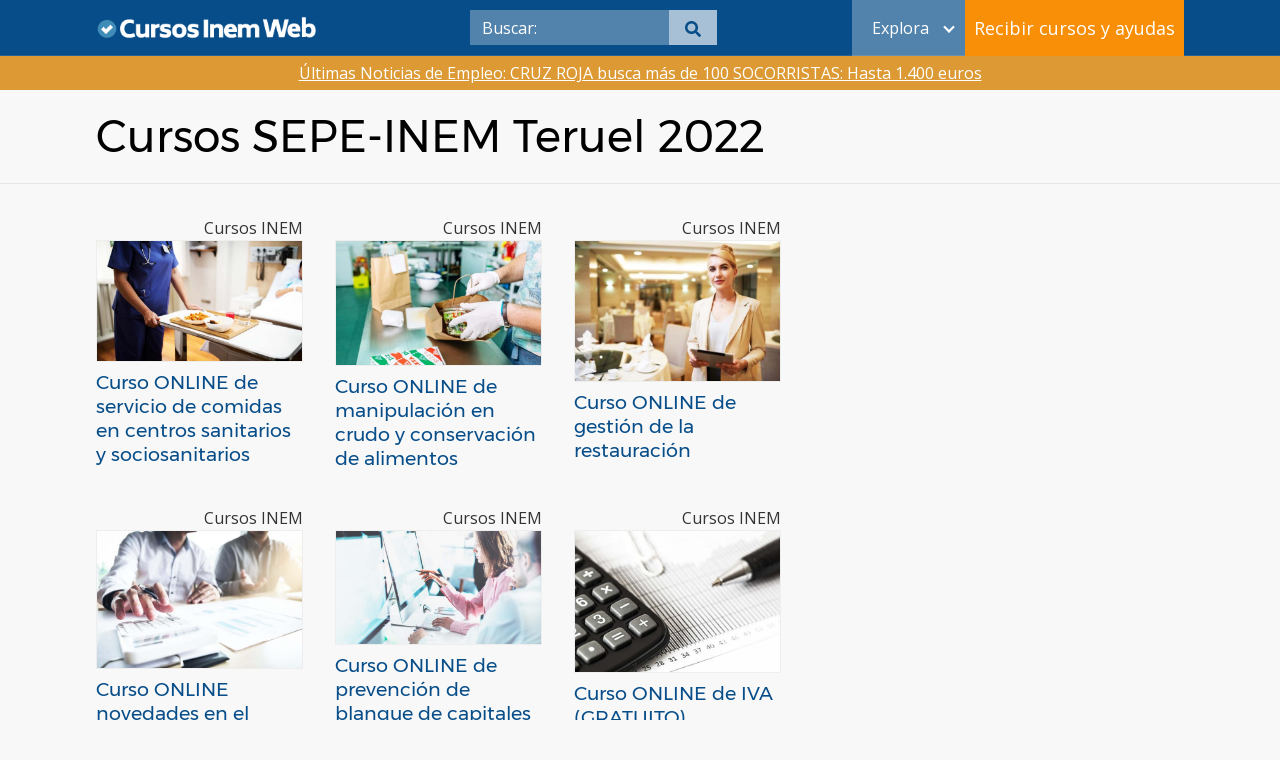

--- FILE ---
content_type: text/html; charset=UTF-8
request_url: https://cursosinemweb.es/cursos-inem-teruel/
body_size: 23009
content:
<!DOCTYPE html>
<html lang="es">
<head>
	
	<meta charset="UTF-8">
	<meta name="viewport" content="width=device-width, initial-scale=1">
	<link rel="profile" href="http://gmpg.org/xfn/11">

	<script defer src="https://use.fontawesome.com/releases/v5.5.0/js/all.js"></script>
	<meta name='robots' content='index, follow, max-image-preview:large, max-snippet:-1, max-video-preview:-1' />
	<style>img:is([sizes="auto" i], [sizes^="auto," i]) { contain-intrinsic-size: 3000px 1500px }</style>
	
	<!-- This site is optimized with the Yoast SEO Premium plugin v22.2 (Yoast SEO v22.2) - https://yoast.com/wordpress/plugins/seo/ -->
	<title>Cursos SEPE-INEM Teruel 2022</title>
	<meta name="description" content="¿Estás buscando un curso gratuito que puedas realizar en Teruel? Accede aquí a numerosos cursos del SEPE-INEM gratis para hacer en Teruel." />
	<link rel="canonical" href="https://cursosinemweb.es/cursos-inem-teruel/" />
	<meta property="og:locale" content="es_ES" />
	<meta property="og:type" content="article" />
	<meta property="og:title" content="Cursos SEPE-INEM Teruel 2022" />
	<meta property="og:description" content="¿Estás buscando un curso gratuito que puedas realizar en Teruel? Accede aquí a numerosos cursos del SEPE-INEM gratis para hacer en Teruel." />
	<meta property="og:url" content="https://cursosinemweb.es/cursos-inem-teruel/" />
	<meta property="og:site_name" content="Cursos Inem Web" />
	<meta property="article:publisher" content="https://www.facebook.com/ciwcursosgratis/" />
	<meta property="article:modified_time" content="2022-07-14T07:22:04+00:00" />
	<meta property="og:image" content="https://cursosinemweb.es/wp-content/uploads/2022/08/cursos-inem-teruel.jpg" />
	<meta property="og:image:width" content="717" />
	<meta property="og:image:height" content="359" />
	<meta property="og:image:type" content="image/jpeg" />
	<meta name="twitter:card" content="summary_large_image" />
	<meta name="twitter:site" content="@cursosinemweb" />
	<meta name="twitter:label1" content="Tiempo de lectura" />
	<meta name="twitter:data1" content="6 minutos" />
	<script type="application/ld+json" class="yoast-schema-graph">{"@context":"https://schema.org","@graph":[{"@type":"WebPage","@id":"https://cursosinemweb.es/cursos-inem-teruel/","url":"https://cursosinemweb.es/cursos-inem-teruel/","name":"Cursos SEPE-INEM Teruel 2022","isPartOf":{"@id":"https://cursosinemweb.es/#website"},"primaryImageOfPage":{"@id":"https://cursosinemweb.es/cursos-inem-teruel/#primaryimage"},"image":{"@id":"https://cursosinemweb.es/cursos-inem-teruel/#primaryimage"},"thumbnailUrl":"https://cursosinemweb.es/wp-content/uploads/2022/08/cursos-inem-teruel.jpg","datePublished":"2022-08-05T18:24:35+00:00","dateModified":"2022-07-14T07:22:04+00:00","description":"¿Estás buscando un curso gratuito que puedas realizar en Teruel? Accede aquí a numerosos cursos del SEPE-INEM gratis para hacer en Teruel.","inLanguage":"es","potentialAction":[{"@type":"ReadAction","target":["https://cursosinemweb.es/cursos-inem-teruel/"]}]},{"@type":"ImageObject","inLanguage":"es","@id":"https://cursosinemweb.es/cursos-inem-teruel/#primaryimage","url":"https://cursosinemweb.es/wp-content/uploads/2022/08/cursos-inem-teruel.jpg","contentUrl":"https://cursosinemweb.es/wp-content/uploads/2022/08/cursos-inem-teruel.jpg","width":717,"height":359,"caption":"Cursos INEM Teruel"},{"@type":"WebSite","@id":"https://cursosinemweb.es/#website","url":"https://cursosinemweb.es/","name":"Cursos Inem Web","description":"","publisher":{"@id":"https://cursosinemweb.es/#organization"},"potentialAction":[{"@type":"SearchAction","target":{"@type":"EntryPoint","urlTemplate":"https://cursosinemweb.es/?s={search_term_string}"},"query-input":"required name=search_term_string"}],"inLanguage":"es"},{"@type":"Organization","@id":"https://cursosinemweb.es/#organization","name":"Cursos Inem Web","url":"https://cursosinemweb.es/","logo":{"@type":"ImageObject","inLanguage":"es","@id":"https://cursosinemweb.es/#/schema/logo/image/","url":"https://cursosinemweb.es/wp-content/uploads/2022/08/logo-ciw.png","contentUrl":"https://cursosinemweb.es/wp-content/uploads/2022/08/logo-ciw.png","width":398,"height":82,"caption":"Cursos Inem Web"},"image":{"@id":"https://cursosinemweb.es/#/schema/logo/image/"},"sameAs":["https://www.facebook.com/ciwcursosgratis/","https://twitter.com/cursosinemweb"]}]}</script>
	<!-- / Yoast SEO Premium plugin. -->


<link rel='dns-prefetch' href='//fonts.googleapis.com' />
<link rel="alternate" type="application/rss+xml" title="Cursos Inem Web &raquo; Feed" href="https://cursosinemweb.es/feed/" />
<link rel="alternate" type="application/rss+xml" title="Cursos Inem Web &raquo; Feed de los comentarios" href="https://cursosinemweb.es/comments/feed/" />
<link rel='stylesheet' id='structured-content-frontend-css' href='https://cursosinemweb.es/wp-content/plugins/structured-content/dist/blocks.style.build.css?ver=1.6.2' type='text/css' media='all' />
<link rel='stylesheet' id='wp-block-library-css' href='https://cursosinemweb.es/wp-includes/css/dist/block-library/style.min.css?ver=6.7.2' type='text/css' media='all' />
<style id='classic-theme-styles-inline-css' type='text/css'>
/*! This file is auto-generated */
.wp-block-button__link{color:#fff;background-color:#32373c;border-radius:9999px;box-shadow:none;text-decoration:none;padding:calc(.667em + 2px) calc(1.333em + 2px);font-size:1.125em}.wp-block-file__button{background:#32373c;color:#fff;text-decoration:none}
</style>
<style id='global-styles-inline-css' type='text/css'>
:root{--wp--preset--aspect-ratio--square: 1;--wp--preset--aspect-ratio--4-3: 4/3;--wp--preset--aspect-ratio--3-4: 3/4;--wp--preset--aspect-ratio--3-2: 3/2;--wp--preset--aspect-ratio--2-3: 2/3;--wp--preset--aspect-ratio--16-9: 16/9;--wp--preset--aspect-ratio--9-16: 9/16;--wp--preset--color--black: #000000;--wp--preset--color--cyan-bluish-gray: #abb8c3;--wp--preset--color--white: #ffffff;--wp--preset--color--pale-pink: #f78da7;--wp--preset--color--vivid-red: #cf2e2e;--wp--preset--color--luminous-vivid-orange: #ff6900;--wp--preset--color--luminous-vivid-amber: #fcb900;--wp--preset--color--light-green-cyan: #7bdcb5;--wp--preset--color--vivid-green-cyan: #00d084;--wp--preset--color--pale-cyan-blue: #8ed1fc;--wp--preset--color--vivid-cyan-blue: #0693e3;--wp--preset--color--vivid-purple: #9b51e0;--wp--preset--gradient--vivid-cyan-blue-to-vivid-purple: linear-gradient(135deg,rgba(6,147,227,1) 0%,rgb(155,81,224) 100%);--wp--preset--gradient--light-green-cyan-to-vivid-green-cyan: linear-gradient(135deg,rgb(122,220,180) 0%,rgb(0,208,130) 100%);--wp--preset--gradient--luminous-vivid-amber-to-luminous-vivid-orange: linear-gradient(135deg,rgba(252,185,0,1) 0%,rgba(255,105,0,1) 100%);--wp--preset--gradient--luminous-vivid-orange-to-vivid-red: linear-gradient(135deg,rgba(255,105,0,1) 0%,rgb(207,46,46) 100%);--wp--preset--gradient--very-light-gray-to-cyan-bluish-gray: linear-gradient(135deg,rgb(238,238,238) 0%,rgb(169,184,195) 100%);--wp--preset--gradient--cool-to-warm-spectrum: linear-gradient(135deg,rgb(74,234,220) 0%,rgb(151,120,209) 20%,rgb(207,42,186) 40%,rgb(238,44,130) 60%,rgb(251,105,98) 80%,rgb(254,248,76) 100%);--wp--preset--gradient--blush-light-purple: linear-gradient(135deg,rgb(255,206,236) 0%,rgb(152,150,240) 100%);--wp--preset--gradient--blush-bordeaux: linear-gradient(135deg,rgb(254,205,165) 0%,rgb(254,45,45) 50%,rgb(107,0,62) 100%);--wp--preset--gradient--luminous-dusk: linear-gradient(135deg,rgb(255,203,112) 0%,rgb(199,81,192) 50%,rgb(65,88,208) 100%);--wp--preset--gradient--pale-ocean: linear-gradient(135deg,rgb(255,245,203) 0%,rgb(182,227,212) 50%,rgb(51,167,181) 100%);--wp--preset--gradient--electric-grass: linear-gradient(135deg,rgb(202,248,128) 0%,rgb(113,206,126) 100%);--wp--preset--gradient--midnight: linear-gradient(135deg,rgb(2,3,129) 0%,rgb(40,116,252) 100%);--wp--preset--font-size--small: 13px;--wp--preset--font-size--medium: 20px;--wp--preset--font-size--large: 36px;--wp--preset--font-size--x-large: 42px;--wp--preset--spacing--20: 0.44rem;--wp--preset--spacing--30: 0.67rem;--wp--preset--spacing--40: 1rem;--wp--preset--spacing--50: 1.5rem;--wp--preset--spacing--60: 2.25rem;--wp--preset--spacing--70: 3.38rem;--wp--preset--spacing--80: 5.06rem;--wp--preset--shadow--natural: 6px 6px 9px rgba(0, 0, 0, 0.2);--wp--preset--shadow--deep: 12px 12px 50px rgba(0, 0, 0, 0.4);--wp--preset--shadow--sharp: 6px 6px 0px rgba(0, 0, 0, 0.2);--wp--preset--shadow--outlined: 6px 6px 0px -3px rgba(255, 255, 255, 1), 6px 6px rgba(0, 0, 0, 1);--wp--preset--shadow--crisp: 6px 6px 0px rgba(0, 0, 0, 1);}:where(.is-layout-flex){gap: 0.5em;}:where(.is-layout-grid){gap: 0.5em;}body .is-layout-flex{display: flex;}.is-layout-flex{flex-wrap: wrap;align-items: center;}.is-layout-flex > :is(*, div){margin: 0;}body .is-layout-grid{display: grid;}.is-layout-grid > :is(*, div){margin: 0;}:where(.wp-block-columns.is-layout-flex){gap: 2em;}:where(.wp-block-columns.is-layout-grid){gap: 2em;}:where(.wp-block-post-template.is-layout-flex){gap: 1.25em;}:where(.wp-block-post-template.is-layout-grid){gap: 1.25em;}.has-black-color{color: var(--wp--preset--color--black) !important;}.has-cyan-bluish-gray-color{color: var(--wp--preset--color--cyan-bluish-gray) !important;}.has-white-color{color: var(--wp--preset--color--white) !important;}.has-pale-pink-color{color: var(--wp--preset--color--pale-pink) !important;}.has-vivid-red-color{color: var(--wp--preset--color--vivid-red) !important;}.has-luminous-vivid-orange-color{color: var(--wp--preset--color--luminous-vivid-orange) !important;}.has-luminous-vivid-amber-color{color: var(--wp--preset--color--luminous-vivid-amber) !important;}.has-light-green-cyan-color{color: var(--wp--preset--color--light-green-cyan) !important;}.has-vivid-green-cyan-color{color: var(--wp--preset--color--vivid-green-cyan) !important;}.has-pale-cyan-blue-color{color: var(--wp--preset--color--pale-cyan-blue) !important;}.has-vivid-cyan-blue-color{color: var(--wp--preset--color--vivid-cyan-blue) !important;}.has-vivid-purple-color{color: var(--wp--preset--color--vivid-purple) !important;}.has-black-background-color{background-color: var(--wp--preset--color--black) !important;}.has-cyan-bluish-gray-background-color{background-color: var(--wp--preset--color--cyan-bluish-gray) !important;}.has-white-background-color{background-color: var(--wp--preset--color--white) !important;}.has-pale-pink-background-color{background-color: var(--wp--preset--color--pale-pink) !important;}.has-vivid-red-background-color{background-color: var(--wp--preset--color--vivid-red) !important;}.has-luminous-vivid-orange-background-color{background-color: var(--wp--preset--color--luminous-vivid-orange) !important;}.has-luminous-vivid-amber-background-color{background-color: var(--wp--preset--color--luminous-vivid-amber) !important;}.has-light-green-cyan-background-color{background-color: var(--wp--preset--color--light-green-cyan) !important;}.has-vivid-green-cyan-background-color{background-color: var(--wp--preset--color--vivid-green-cyan) !important;}.has-pale-cyan-blue-background-color{background-color: var(--wp--preset--color--pale-cyan-blue) !important;}.has-vivid-cyan-blue-background-color{background-color: var(--wp--preset--color--vivid-cyan-blue) !important;}.has-vivid-purple-background-color{background-color: var(--wp--preset--color--vivid-purple) !important;}.has-black-border-color{border-color: var(--wp--preset--color--black) !important;}.has-cyan-bluish-gray-border-color{border-color: var(--wp--preset--color--cyan-bluish-gray) !important;}.has-white-border-color{border-color: var(--wp--preset--color--white) !important;}.has-pale-pink-border-color{border-color: var(--wp--preset--color--pale-pink) !important;}.has-vivid-red-border-color{border-color: var(--wp--preset--color--vivid-red) !important;}.has-luminous-vivid-orange-border-color{border-color: var(--wp--preset--color--luminous-vivid-orange) !important;}.has-luminous-vivid-amber-border-color{border-color: var(--wp--preset--color--luminous-vivid-amber) !important;}.has-light-green-cyan-border-color{border-color: var(--wp--preset--color--light-green-cyan) !important;}.has-vivid-green-cyan-border-color{border-color: var(--wp--preset--color--vivid-green-cyan) !important;}.has-pale-cyan-blue-border-color{border-color: var(--wp--preset--color--pale-cyan-blue) !important;}.has-vivid-cyan-blue-border-color{border-color: var(--wp--preset--color--vivid-cyan-blue) !important;}.has-vivid-purple-border-color{border-color: var(--wp--preset--color--vivid-purple) !important;}.has-vivid-cyan-blue-to-vivid-purple-gradient-background{background: var(--wp--preset--gradient--vivid-cyan-blue-to-vivid-purple) !important;}.has-light-green-cyan-to-vivid-green-cyan-gradient-background{background: var(--wp--preset--gradient--light-green-cyan-to-vivid-green-cyan) !important;}.has-luminous-vivid-amber-to-luminous-vivid-orange-gradient-background{background: var(--wp--preset--gradient--luminous-vivid-amber-to-luminous-vivid-orange) !important;}.has-luminous-vivid-orange-to-vivid-red-gradient-background{background: var(--wp--preset--gradient--luminous-vivid-orange-to-vivid-red) !important;}.has-very-light-gray-to-cyan-bluish-gray-gradient-background{background: var(--wp--preset--gradient--very-light-gray-to-cyan-bluish-gray) !important;}.has-cool-to-warm-spectrum-gradient-background{background: var(--wp--preset--gradient--cool-to-warm-spectrum) !important;}.has-blush-light-purple-gradient-background{background: var(--wp--preset--gradient--blush-light-purple) !important;}.has-blush-bordeaux-gradient-background{background: var(--wp--preset--gradient--blush-bordeaux) !important;}.has-luminous-dusk-gradient-background{background: var(--wp--preset--gradient--luminous-dusk) !important;}.has-pale-ocean-gradient-background{background: var(--wp--preset--gradient--pale-ocean) !important;}.has-electric-grass-gradient-background{background: var(--wp--preset--gradient--electric-grass) !important;}.has-midnight-gradient-background{background: var(--wp--preset--gradient--midnight) !important;}.has-small-font-size{font-size: var(--wp--preset--font-size--small) !important;}.has-medium-font-size{font-size: var(--wp--preset--font-size--medium) !important;}.has-large-font-size{font-size: var(--wp--preset--font-size--large) !important;}.has-x-large-font-size{font-size: var(--wp--preset--font-size--x-large) !important;}
:where(.wp-block-post-template.is-layout-flex){gap: 1.25em;}:where(.wp-block-post-template.is-layout-grid){gap: 1.25em;}
:where(.wp-block-columns.is-layout-flex){gap: 2em;}:where(.wp-block-columns.is-layout-grid){gap: 2em;}
:root :where(.wp-block-pullquote){font-size: 1.5em;line-height: 1.6;}
</style>
<link rel='stylesheet' id='ibn-public-css-css' href='https://cursosinemweb.es/wp-content/plugins/instant-breaking-news/assets/styles/public.css?ver=1.0' type='text/css' media='screen' />
<link  rel='preload' as='style'   id='orbital-fonts-css' href='https://fonts.googleapis.com/css?family=Montserrat%3A700%7COpen+Sans%3A400%7COpen+Sans%3A400&#038;subset=latin%2Clatin-ext&#038;display=swap' type='text/css' media='all' />
<link rel='stylesheet' id='orbital-fonts-css' href='https://fonts.googleapis.com/css?family=Montserrat%3A700%7COpen+Sans%3A400%7COpen+Sans%3A400&#038;subset=latin%2Clatin-ext&#038;display=swap' type='text/css' media='all' />
<link rel='stylesheet' id='orbital-style-css' href='https://cursosinemweb.es/wp-content/themes/orbital/assets/css/main.css?ver=6.7.2' type='text/css' media='all' />
<style id='orbital-style-inline-css' type='text/css'>

                .primary-menu li.menu-item-has-children:focus > ul, .primary-menu li.menu-item-has-children.focus > ul {
                    right: 0;
                    opacity: 1;
                    transform: translateY(0);
                    transition: opacity 0.15s linear, transform 0.15s linear;
                }
               
            
</style>
<link rel='stylesheet' id='parent-style-css' href='https://cursosinemweb.es/wp-content/themes/orbital/style.css?ver=6.7.2' type='text/css' media='all' />
<link rel='stylesheet' id='child-style-css' href='https://cursosinemweb.es/wp-content/themes/orbital-child/style.css?v=1.0.0.3&#038;ver=6.7.2' type='text/css' media='all' />
<script type="text/javascript" src="https://cursosinemweb.es/wp-includes/js/jquery/jquery.min.js?ver=3.7.1" id="jquery-core-js"></script>
<script type="text/javascript" src="https://cursosinemweb.es/wp-includes/js/jquery/jquery-migrate.min.js?ver=3.4.1" id="jquery-migrate-js"></script>
<link rel="EditURI" type="application/rsd+xml" title="RSD" href="https://cursosinemweb.es/xmlrpc.php?rsd" />
<link rel='shortlink' href='https://cursosinemweb.es/?p=26515' />
    <style>
        @media(min-width: 48rem){

            .container {
                width: 71.5rem;
            }

            .entry-content {
                max-width: 63%;
                flex-basis: 63%;
            }

            .entry-aside {
                max-width: 37%;
                flex-basis: 37%;
                order: 0;
                -ms-flex-order: 0;

            }

        }


                a {
                color: #2196f3;
            }

        

                .site-header {
                background-color: #ffffff;
            }

        
                .site-header a {
                color: ;
            }

            @media(min-width: 1040px){
                .site-navbar .menu-item-has-children:after {
                    border-color: ;
                }
            }
    

    </style>

            <style>
                h1,h2,h3,h4,h5,h6, .title {
                font-family: 'Montserrat', sans-serif;
                font-weight: 700;
            }
                    body, .site-header {
                font-family: 'Open Sans' , sans-serif;
                font-weight: 400;
            }
                    .site-logo a {
                font-family: 'Open Sans' , sans-serif;
                font-weight: 400;
            }
            </style>
    <!-- Google Tag Manager -->
<script>(function(w,d,s,l,i){w[l]=w[l]||[];w[l].push({'gtm.start':
new Date().getTime(),event:'gtm.js'});var f=d.getElementsByTagName(s)[0],
j=d.createElement(s),dl=l!='dataLayer'?'&l='+l:'';j.async=true;j.src=
'https://www.googletagmanager.com/gtm.js?id='+i+dl;f.parentNode.insertBefore(j,f);
})(window,document,'script','dataLayer','GTM-N92HZJW');</script>
<!-- End Google Tag Manager -->		<style type="text/css" id="wp-custom-css">
			.col-3-provincias{
	column-count: 3;
}		</style>
		
	</head>
	<body class="page-template page-template-templates page-template-page-provincias page-template-templatespage-provincias-php page page-id-26515 wp-custom-logo layout-menu-orbital">
		<!-- Google Tag Manager (noscript) -->
		<noscript><iframe src="https://www.googletagmanager.com/ns.html?id=GTM-N92HZJW"
		height="0" width="0" style="display:none;visibility:hidden"></iframe></noscript>
		<!-- End Google Tag Manager (noscript) -->
		
		<a class="screen-reader-text" href="#content">Saltar al contenido</a>

		
		


<header class="site-header with-header">
	<div class="container">

		
			<div class="site-logo">

				<a href="https://cursosinemweb.es/" class="custom-logo-link"><img width="311" height="33" src="https://cursosinemweb.es/wp-content/uploads/2022/03/cropped-logociw-1.png" class="custom-logo" alt="" decoding="async" /></a>
			</div>

		
		
			<nav class="site-navbar site-navbar-right">
				<ul><li class="menu-item search"><form role="search" method="get" class="search-form" action="https://cursosinemweb.es/">
	<div class="search-input">
		<input type="search" class="search-field" placeholder="Buscar:" value="" name="s" title="Buscar:" />
	</div>
	<div class="search-submit">
		<button type="submit" class="btn btn-primary btn-search-form"><svg class="svg-inline--fa fa-search fa-w-16 fa-sm" aria-hidden="true" focusable="false" data-prefix="fa" data-icon="search" role="img" xmlns="http://www.w3.org/2000/svg" viewBox="0 0 512 512" data-fa-i2svg=""><path fill="currentColor" d="M505 442.7L405.3 343c-4.5-4.5-10.6-7-17-7H372c27.6-35.3 44-79.7 44-128C416 93.1 322.9 0 208 0S0 93.1 0 208s93.1 208 208 208c48.3 0 92.7-16.4 128-44v16.3c0 6.4 2.5 12.5 7 17l99.7 99.7c9.4 9.4 24.6 9.4 33.9 0l28.3-28.3c9.4-9.4 9.4-24.6.1-34zM208 336c-70.7 0-128-57.2-128-128 0-70.7 57.2-128 128-128 70.7 0 128 57.2 128 128 0 70.7-57.2 128-128 128z"></path></svg></button>
	</div>
</form></li><li id="menu-item-113714" class="menu-desktop menu-item menu-item-type-custom menu-item-object-custom menu-item-has-children menu-item-113714"><a href="#">Explora</a><span class="icon"></span>
<ul class="sub-menu">
	<li id="menu-item-114127" class="cita-previa-menuitem menu-item menu-item-type-post_type menu-item-object-page menu-item-114127"><a href="https://cursosinemweb.es/cita-previa/">Cita previa</a></li>
	<li id="menu-item-113711" class="comunidad-autonoma-menuitem menu-item menu-item-type-post_type menu-item-object-page menu-item-113711"><a href="https://cursosinemweb.es/cursos-sepe-inem-para-desempleados/">Cursos SEPE-INEM para desempleados 2022</a></li>
	<li id="menu-item-113712" class="ayudas-menuitem menu-item menu-item-type-post_type menu-item-object-page menu-item-113712"><a href="https://cursosinemweb.es/ayudas/">Ayudas</a></li>
	<li id="menu-item-113713" class="prestaciones-menuitem menu-item menu-item-type-post_type menu-item-object-page menu-item-113713"><a href="https://cursosinemweb.es/prestaciones/">Prestaciones</a></li>
	<li id="menu-item-113715" class="tramites-menuitem menu-item menu-item-type-post_type menu-item-object-page menu-item-113715"><a href="https://cursosinemweb.es/tramites/">Trámites</a></li>
	<li id="menu-item-113716" class="pensiones-menuitem menu-item menu-item-type-post_type menu-item-object-page menu-item-113716"><a href="https://cursosinemweb.es/pensiones/">Pensiones</a></li>
	<li id="menu-item-114128" class="subsidios-menuitem menu-item menu-item-type-post_type menu-item-object-page menu-item-114128"><a href="https://cursosinemweb.es/subsidios/">Subsidios</a></li>
	<li id="menu-item-114129" class="empleo-menuitem menu-item menu-item-type-post_type menu-item-object-page menu-item-114129"><a href="https://cursosinemweb.es/empleo/">Empleo</a></li>
	<li id="menu-item-114130" class="fiscal-menuitem menu-item menu-item-type-post_type menu-item-object-page menu-item-114130"><a href="https://cursosinemweb.es/fiscal/">Fiscal</a></li>
	<li id="menu-item-114131" class="formacion-menuitem menu-item menu-item-type-post_type menu-item-object-page menu-item-114131"><a href="https://cursosinemweb.es/formacion/">Formación</a></li>
	<li id="menu-item-114498" class="servicios-empleo-menuitem menu-item menu-item-type-custom menu-item-object-custom menu-item-114498"><a href="https://cursosinemweb.es/cat-empleo/servicios-de-empleo/">Servicios de empleo</a></li>
	<li id="menu-item-114499" class="seguridad-social-menuitem menu-item menu-item-type-custom menu-item-object-custom menu-item-114499"><a href="https://cursosinemweb.es/seguridad-social/">Seguridad social</a></li>
</ul>
</li>
<li id="menu-item-115095" class="menu-mobile menu-item menu-item-type-post_type menu-item-object-page menu-item-115095"><a href="https://cursosinemweb.es/cita-previa/">Cita previa</a></li>
<li id="menu-item-115104" class="menu-mobile menu-item menu-item-type-post_type menu-item-object-page menu-item-115104"><a href="https://cursosinemweb.es/cursos-sepe-inem-para-desempleados/">Cursos SEPE-INEM para desempleados 2022</a></li>
<li id="menu-item-115106" class="menu-mobile menu-item menu-item-type-post_type menu-item-object-page menu-item-115106"><a href="https://cursosinemweb.es/ayudas/">Ayudas</a></li>
<li id="menu-item-115103" class="menu-mobile menu-item menu-item-type-post_type menu-item-object-page menu-item-115103"><a href="https://cursosinemweb.es/prestaciones/">Prestaciones</a></li>
<li id="menu-item-115102" class="menu-mobile menu-item menu-item-type-post_type menu-item-object-page menu-item-115102"><a href="https://cursosinemweb.es/tramites/">Trámites</a></li>
<li id="menu-item-115105" class="menu-mobile menu-item menu-item-type-post_type menu-item-object-page menu-item-115105"><a href="https://cursosinemweb.es/pensiones/">Pensiones</a></li>
<li id="menu-item-115096" class="menu-mobile menu-item menu-item-type-post_type menu-item-object-page menu-item-115096"><a href="https://cursosinemweb.es/subsidios/">Subsidios</a></li>
<li id="menu-item-115100" class="menu-mobile menu-item menu-item-type-post_type menu-item-object-page menu-item-115100"><a href="https://cursosinemweb.es/empleo/">Empleo</a></li>
<li id="menu-item-115098" class="menu-mobile menu-item menu-item-type-post_type menu-item-object-page menu-item-115098"><a href="https://cursosinemweb.es/fiscal/">Fiscal</a></li>
<li id="menu-item-115097" class="menu-mobile menu-item menu-item-type-post_type menu-item-object-page menu-item-115097"><a href="https://cursosinemweb.es/formacion/">Formación</a></li>
<li id="menu-item-115107" class="menu-mobile menu-item menu-item-type-custom menu-item-object-custom menu-item-115107"><a href="https://cursosinemweb.es/cat-empleo/servicios-de-empleo/">Servicios de empleo</a></li>
<li id="menu-item-115108" class="menu-mobile menu-item menu-item-type-custom menu-item-object-custom menu-item-115108"><a href="https://cursosinemweb.es/seguridad-social/">Seguridad social</a></li>
<li class="menu-item button-modal"><button class="buttonNewsLetter" onclick="mostrarModal();">Recibir cursos y ayudas</button></li></ul>		</nav>
					<button class="buttonNewsLetter-mobile" onclick="mostrarModal();">Recibir cursos</button>
				<button class="search-mobile" onclick="mostrarBuscador();"><i class="fa fa-search"></i></button>
		<!-- Modal content -->
		<div class="modal">
			<div class="modal-content">
				<img id="close" src="https://cursosinemweb.es/wp-content/uploads/2018/03/close.png" onclick="ocultarModal();">
				<div class="sidebar-form">
					<style>
input {
    margin-top: 5px;
    margin-bottom: 5px;
}
textarea {
    margin-top: 5px;
    height: 100px;
}
.btn {
    color: white;
    background-color: #f98f06 !important;
    width: 100%;
}
.btn:hover {
    color: white;
    background-color: #e78a13 !important;
}

.btn-disabled {
    background-color: #777 !important;
    cursor: not-allowed !important;
}

@media (min-width:1100px){
        
    form#_form_3_{
        width:100%;
    }
    form#_form_3_ input[name=name],
    form#_form_3_ input[name=email],
    form#_form_3_ select {
        width: 100%;
        display: block;
        margin-top: 5px;
        margin-bottom: 5px;
    }

    .acceptance{
        width: 100%;
        margin-top: 0px;
        text-align: center;
        color: white;  /* Define el color del texto como blanco */
    }

    .acceptance a {
        text-decoration: underline;  /* Subraya los enlaces */
    }

}
</style>

<form id="subscriptionForm" action="https://cursosinemweb.es/mail/subscribe" method="POST" accept-charset="utf-8" class="_form _form_3 _inline-form  _dark" novalidate data-styles-version="3">
    <p class="title">Recibe los últimos cursos y ayudas</p>
    <p><input type="text" name="name" id="name" placeholder="Nombre*" required data-name="fullname"/></p>
    <p><input type="email" name="email" id="email" placeholder="Email*" required pattern="[a-z0-9._%+-]+@[a-z0-9.-]+\.[a-z]{2,}$" data-name="email"/></p>
    <p><select name="Provincia" id="Provincia" required data-name="provincia" style="color: rgb(117, 117, 117);"></p>
        <option value="" disabled selected="">Elige tu provincia*</option>
        <option value="Álava">Álava</option>
        <option value="Albacete">Albacete</option>
        <option value="Alicante">Alicante</option>
        <option value="Almería">Almería</option>
        <option value="Asturias">Asturias</option>
        <option value="Ávila">Ávila</option>
        <option value="Badajoz">Badajoz</option>
        <option value="Barcelona">Barcelona</option>
        <option value="Burgos">Burgos</option>
        <option value="Cáceres">Cáceres</option>
        <option value="Cádiz">Cádiz</option>
        <option value="Cantabria">Cantabria</option>
        <option value="Castellón">Castellón</option>
        <option value="Ciudad Real">Ciudad Real</option>
        <option value="Córdoba">Córdoba</option>
        <option value="Cuenca">Cuenca</option>
        <option value="Gerona">Gerona</option>
        <option value="Granada">Granada</option>
        <option value="Guadalajara">Guadalajara</option>
        <option value="Gipuzkoa">Gipuzkoa</option>
        <option value="Huelva">Huelva</option>
        <option value="Huesca">Huesca</option>
        <option value="Jaén">Jaén</option>
        <option value="La Coruña">La Coruña</option>
        <option value="La Rioja">La Rioja</option>
        <option value="Las Palmas">Las Palmas</option>
        <option value="León">León</option>
        <option value="Lérida">Lérida</option>
        <option value="Lugo">Lugo</option>
        <option value="Madrid">Madrid</option>
        <option value="Málaga">Málaga</option>
        <option value="Murcia">Murcia</option>
        <option value="Navarra">Navarra</option>
        <option value="Orense">Orense</option>
        <option value="Palencia">Palencia</option>
        <option value="Pontevedra">Pontevedra</option>
        <option value="Salamanca">Salamanca</option>
        <option value="Santa Cruz de Tenerife">Santa Cruz de Tenerife</option>
        <option value="Segovia">Segovia</option>
        <option value="Sevilla">Sevilla</option>
        <option value="Soria">Soria</option>
        <option value="Tarragona">Tarragona</option>
        <option value="Teruel">Teruel</option>
        <option value="Toledo">Toledo</option>
        <option value="Valencia">Valencia</option>
        <option value="Valladolid">Valladolid</option>
        <option value="Vizcaya">Vizcaya</option>
        <option value="Zamora">Zamora</option>
        <option value="Zaragoza">Zaragoza</option>
    </select></p>
    <br/>
    <div class="acceptance">
        <input type="checkbox" name="gdpr" id="gdpr" required data-name="legal[]"/>
        <span>He leído y acepto el <a href="https://cursosinemweb.es/aviso-legal/">AVISO LEGAL</a> y la <a href="https://cursosinemweb.es/politica-de-privacidad/">POLÍTICA DE PRIVACIDAD</a>.</span>
    </div>
    <br/>
    <p class="g-recaptcha" data-sitekey="6LdC3AIoAAAAAAr0whofaMIU7FfZTBnQTy3T3uSf"></p>
    <div style="display:none;">
        <label for="hp">HP</label><br/>
        <input type="text" name="hp" id="hp"/>
    </div>
    <input type="hidden" name="list" value="w892PXEY7cOx0iHR7633763NyMxA"/>
    <input type="hidden" name="subform" value="yes"/>
    <button id="_form_3_submit" class="btn btn-accent" type="submit">Recibir nuevos cursos</button>
</form>


<script src='https://www.google.com/recaptcha/api.js'></script>
<script src="https://ajax.googleapis.com/ajax/libs/jquery/3.5.1/jquery.min.js"></script>
<script>
function checkForm() {
    var email = $("#email").val();
    var name = $("#name").val();
    var provincia = $("#Provincia").val();
    var gdprChecked = $("#gdpr").is(":checked");
    
    var emailPattern = /^[^\s@]+@[^\s@]+\.[^\s@]+$/;
    var isEmailValid = emailPattern.test(email);
    
    if (name !== "" && isEmailValid && provincia !== null && gdprChecked) {
        $("#_form_3_submit").removeClass("btn-disabled").removeAttr("disabled");
    } else {
        $("#_form_3_submit").addClass("btn-disabled").attr("disabled", "disabled");
    }
}

$(document).ready(function () {
    checkForm();
    $("#subscriptionForm input, #subscriptionForm select, #subscriptionForm textarea").on("change input", checkForm);
});

$("#subscriptionForm").on("submit", function (e) {
    var name = $("#name").val();
    var provincia = $("#Provincia").val();
    var gdprChecked = $("#gdpr").is(":checked");
    if (name === "" || provincia === "" || !gdprChecked) {
        alert("Todos los campos son obligatorios. Por favor, rellénelos antes de enviar.");
        e.preventDefault();
    }
});
</script>				</div>
			</div>
		</div>
		<div class="site-trigger">
			<a class="site-nav-trigger">
				<span></span>
			</a>
		</div>

	</div>
<div class="container" style="background-color: #042f54;">
	<!-- Search mobile -->
	<div class="buscador-mobile">
		<form role="search" method="get" class="search-form" action="https://cursosinemweb.es/">
	<div class="search-input">
		<input type="search" class="search-field" placeholder="Buscar:" value="" name="s" title="Buscar:" />
	</div>
	<div class="search-submit">
		<button type="submit" class="btn btn-primary btn-search-form"><svg class="svg-inline--fa fa-search fa-w-16 fa-sm" aria-hidden="true" focusable="false" data-prefix="fa" data-icon="search" role="img" xmlns="http://www.w3.org/2000/svg" viewBox="0 0 512 512" data-fa-i2svg=""><path fill="currentColor" d="M505 442.7L405.3 343c-4.5-4.5-10.6-7-17-7H372c27.6-35.3 44-79.7 44-128C416 93.1 322.9 0 208 0S0 93.1 0 208s93.1 208 208 208c48.3 0 92.7-16.4 128-44v16.3c0 6.4 2.5 12.5 7 17l99.7 99.7c9.4 9.4 24.6 9.4 33.9 0l28.3-28.3c9.4-9.4 9.4-24.6.1-34zM208 336c-70.7 0-128-57.2-128-128 0-70.7 57.2-128 128-128 70.7 0 128 57.2 128 128 0 70.7-57.2 128-128 128z"></path></svg></button>
	</div>
</form>	</div>
</div>
</header>




		<main id="content" class="site-main post-26515 page type-page status-publish has-post-thumbnail">



	


	<header class="jumbotron">
		<div class="container">
			
				<h1 class="title">Cursos SEPE-INEM Teruel 2022</h1>
				
				

			
		</div>

		
</header>

	

	


	<div id="content-wrapper" class="container flex">
				<div class="entry-content">
			
			
			<!-- Llamada a cursos -->
			<div class="flex flex-fluid">
<article id="post-205397" class="entry-item column-third">
	<header class="entry-header">
		<div class="entry-meta">
							<!--<div class="entry-date">
					<p>14 de febrero de 2023</p>
				</div>-->
										<div class="entry-category">
					<p>Cursos INEM</p>
				</div>
					</div>
		<a href="https://cursosinemweb.es/curso-online-servicio-de-comidas-en-centros-sanitarios-y-sociosanitarios/" rel="bookmark">
			<img width="680" height="398" src="https://cursosinemweb.es/wp-content/uploads/2023/02/curso-online-servicio-de-comidas-en-centros-sanitarios-y-sociosanitarios-680x398.jpg" class="attachment-medium size-medium wp-post-image" alt="Toda la información del curso online servicio de comidas en centros sanitarios y sociosanitarios" decoding="async" fetchpriority="high" srcset="https://cursosinemweb.es/wp-content/uploads/2023/02/curso-online-servicio-de-comidas-en-centros-sanitarios-y-sociosanitarios-680x398.jpg 680w, https://cursosinemweb.es/wp-content/uploads/2023/02/curso-online-servicio-de-comidas-en-centros-sanitarios-y-sociosanitarios-1200x702.jpg 1200w, https://cursosinemweb.es/wp-content/uploads/2023/02/curso-online-servicio-de-comidas-en-centros-sanitarios-y-sociosanitarios.jpg 1300w" sizes="(max-width: 680px) 100vw, 680px" /><h3>Curso ONLINE de servicio de comidas en centros sanitarios y sociosanitarios</h3>		</a>
		<!-- Etiqueta nuevo -->
				<!-- Categorias -->
			</header><!-- .entry-header -->
		</article>
<article id="post-205432" class="entry-item column-third">
	<header class="entry-header">
		<div class="entry-meta">
							<!--<div class="entry-date">
					<p>13 de febrero de 2023</p>
				</div>-->
										<div class="entry-category">
					<p>Cursos INEM</p>
				</div>
					</div>
		<a href="https://cursosinemweb.es/curso-online-manipulacion-en-crudo-y-conservacion-de-alimentos/" rel="bookmark">
			<img width="662" height="400" src="https://cursosinemweb.es/wp-content/uploads/2023/02/curso-online-manipulacion-en-crudo-y-conservacion-de-alimentos-662x400.jpg" class="attachment-medium size-medium wp-post-image" alt="Detalles del nuevo curso online manipulación en crudo y conservación de alimentos" decoding="async" srcset="https://cursosinemweb.es/wp-content/uploads/2023/02/curso-online-manipulacion-en-crudo-y-conservacion-de-alimentos-662x400.jpg 662w, https://cursosinemweb.es/wp-content/uploads/2023/02/curso-online-manipulacion-en-crudo-y-conservacion-de-alimentos-1200x725.jpg 1200w, https://cursosinemweb.es/wp-content/uploads/2023/02/curso-online-manipulacion-en-crudo-y-conservacion-de-alimentos.jpg 1300w" sizes="(max-width: 662px) 100vw, 662px" /><h3>Curso ONLINE de manipulación en crudo y conservación de alimentos</h3>		</a>
		<!-- Etiqueta nuevo -->
				<!-- Categorias -->
			</header><!-- .entry-header -->
		</article>
<article id="post-205082" class="entry-item column-third">
	<header class="entry-header">
		<div class="entry-meta">
							<!--<div class="entry-date">
					<p>6 de febrero de 2023</p>
				</div>-->
										<div class="entry-category">
					<p>Cursos INEM</p>
				</div>
					</div>
		<a href="https://cursosinemweb.es/curso-online-gestion-de-restauracion/" rel="bookmark">
			<img width="587" height="400" src="https://cursosinemweb.es/wp-content/uploads/2023/02/curso-online-gestion-de-restauracion-587x400.jpg" class="attachment-medium size-medium wp-post-image" alt="Detalles del curso online gestión de restauración" decoding="async" srcset="https://cursosinemweb.es/wp-content/uploads/2023/02/curso-online-gestion-de-restauracion-587x400.jpg 587w, https://cursosinemweb.es/wp-content/uploads/2023/02/curso-online-gestion-de-restauracion-1086x740.jpg 1086w, https://cursosinemweb.es/wp-content/uploads/2023/02/curso-online-gestion-de-restauracion.jpg 1300w" sizes="(max-width: 587px) 100vw, 587px" /><h3>Curso ONLINE de gestión de la restauración</h3>		</a>
		<!-- Etiqueta nuevo -->
				<!-- Categorias -->
			</header><!-- .entry-header -->
		</article>
<article id="post-204132" class="entry-item column-third">
	<header class="entry-header">
		<div class="entry-meta">
							<!--<div class="entry-date">
					<p>20 de enero de 2023</p>
				</div>-->
										<div class="entry-category">
					<p>Cursos INEM</p>
				</div>
					</div>
		<a href="https://cursosinemweb.es/curso-online-novedades-prevencion-blanqueo-de-capitales/" rel="bookmark">
			<img width="600" height="400" src="https://cursosinemweb.es/wp-content/uploads/2023/01/curso-online-novedades-prevencion-blanqueo-de-capitales-600x400.jpg" class="attachment-medium size-medium wp-post-image" alt="Detalles del curso online novedades prevencion blanqueo de capitales" decoding="async" loading="lazy" srcset="https://cursosinemweb.es/wp-content/uploads/2023/01/curso-online-novedades-prevencion-blanqueo-de-capitales-600x400.jpg 600w, https://cursosinemweb.es/wp-content/uploads/2023/01/curso-online-novedades-prevencion-blanqueo-de-capitales-1111x740.jpg 1111w, https://cursosinemweb.es/wp-content/uploads/2023/01/curso-online-novedades-prevencion-blanqueo-de-capitales.jpg 1300w" sizes="auto, (max-width: 600px) 100vw, 600px" /><h3>Curso ONLINE novedades en el bloqueo de blanqueo de capitales (GRATUITO)</h3>		</a>
		<!-- Etiqueta nuevo -->
				<!-- Categorias -->
			</header><!-- .entry-header -->
		</article>
<article id="post-204122" class="entry-item column-third">
	<header class="entry-header">
		<div class="entry-meta">
							<!--<div class="entry-date">
					<p>19 de enero de 2023</p>
				</div>-->
										<div class="entry-category">
					<p>Cursos INEM</p>
				</div>
					</div>
		<a href="https://cursosinemweb.es/curso-online-prevencion-de-blanqueo-de-capitales/" rel="bookmark">
			<img width="680" height="372" src="https://cursosinemweb.es/wp-content/uploads/2023/01/curso-online-prevencion-de-blanqueo-de-capitales-680x372.jpg" class="attachment-medium size-medium wp-post-image" alt="Detalles del curso online prevención de blanqueo de capitales" decoding="async" loading="lazy" srcset="https://cursosinemweb.es/wp-content/uploads/2023/01/curso-online-prevencion-de-blanqueo-de-capitales-680x372.jpg 680w, https://cursosinemweb.es/wp-content/uploads/2023/01/curso-online-prevencion-de-blanqueo-de-capitales-1200x656.jpg 1200w, https://cursosinemweb.es/wp-content/uploads/2023/01/curso-online-prevencion-de-blanqueo-de-capitales.jpg 1300w" sizes="auto, (max-width: 680px) 100vw, 680px" /><h3>Curso ONLINE de prevención de blanque de capitales (GRATUITO)</h3>		</a>
		<!-- Etiqueta nuevo -->
				<!-- Categorias -->
			</header><!-- .entry-header -->
		</article>
<article id="post-204027" class="entry-item column-third">
	<header class="entry-header">
		<div class="entry-meta">
							<!--<div class="entry-date">
					<p>18 de enero de 2023</p>
				</div>-->
										<div class="entry-category">
					<p>Cursos INEM</p>
				</div>
					</div>
		<a href="https://cursosinemweb.es/curso-online-iva/" rel="bookmark">
			<img width="582" height="400" src="https://cursosinemweb.es/wp-content/uploads/2023/01/curso-online-IVA-582x400.jpg" class="attachment-medium size-medium wp-post-image" alt="Detalles del nuevo curso online IVA" decoding="async" loading="lazy" srcset="https://cursosinemweb.es/wp-content/uploads/2023/01/curso-online-IVA-582x400.jpg 582w, https://cursosinemweb.es/wp-content/uploads/2023/01/curso-online-IVA-1076x740.jpg 1076w, https://cursosinemweb.es/wp-content/uploads/2023/01/curso-online-IVA.jpg 1300w" sizes="auto, (max-width: 582px) 100vw, 582px" /><h3>Curso ONLINE de IVA (GRATUITO)</h3>		</a>
		<!-- Etiqueta nuevo -->
				<!-- Categorias -->
			</header><!-- .entry-header -->
		</article>
<article id="post-204017" class="entry-item column-third">
	<header class="entry-header">
		<div class="entry-meta">
							<!--<div class="entry-date">
					<p>17 de enero de 2023</p>
				</div>-->
										<div class="entry-category">
					<p>Cursos INEM</p>
				</div>
					</div>
		<a href="https://cursosinemweb.es/curso-online-scrum-euroinnova/" rel="bookmark">
			<img width="600" height="400" src="https://cursosinemweb.es/wp-content/uploads/2023/01/curso-online-scrum-600x400.jpg" class="attachment-medium size-medium wp-post-image" alt="Detalles del curso online scrum" decoding="async" loading="lazy" srcset="https://cursosinemweb.es/wp-content/uploads/2023/01/curso-online-scrum-600x400.jpg 600w, https://cursosinemweb.es/wp-content/uploads/2023/01/curso-online-scrum-1110x740.jpg 1110w, https://cursosinemweb.es/wp-content/uploads/2023/01/curso-online-scrum.jpg 1300w" sizes="auto, (max-width: 600px) 100vw, 600px" /><h3>Curso ONLINE Scrum (GRATUITO)</h3>		</a>
		<!-- Etiqueta nuevo -->
				<!-- Categorias -->
			</header><!-- .entry-header -->
		</article>
<article id="post-201112" class="entry-item column-third">
	<header class="entry-header">
		<div class="entry-meta">
							<!--<div class="entry-date">
					<p>16 de diciembre de 2022</p>
				</div>-->
										<div class="entry-category">
					<p>Cursos INEM</p>
				</div>
					</div>
		<a href="https://cursosinemweb.es/curso-online-marketing-mix-basico/" rel="bookmark">
			<img width="680" height="382" src="https://cursosinemweb.es/wp-content/uploads/2022/12/curso-online-marketing-mix-basico-680x382.jpg" class="attachment-medium size-medium wp-post-image" alt="Todos los detalles del curso online marketing mix basico" decoding="async" loading="lazy" srcset="https://cursosinemweb.es/wp-content/uploads/2022/12/curso-online-marketing-mix-basico-680x382.jpg 680w, https://cursosinemweb.es/wp-content/uploads/2022/12/curso-online-marketing-mix-basico-1200x675.jpg 1200w, https://cursosinemweb.es/wp-content/uploads/2022/12/curso-online-marketing-mix-basico.jpg 1300w" sizes="auto, (max-width: 680px) 100vw, 680px" /><h3>Curso ONLINE de Marketing-Mix BÁSICO en Internet y gestión online de clientes</h3>		</a>
		<!-- Etiqueta nuevo -->
				<!-- Categorias -->
			</header><!-- .entry-header -->
		</article>
<article id="post-201102" class="entry-item column-third">
	<header class="entry-header">
		<div class="entry-meta">
							<!--<div class="entry-date">
					<p>15 de diciembre de 2022</p>
				</div>-->
										<div class="entry-category">
					<p>Cursos INEM</p>
				</div>
					</div>
		<a href="https://cursosinemweb.es/curso-online-marketing-reputacion-online-comunidades-virtuales/" rel="bookmark">
			<img width="557" height="400" src="https://cursosinemweb.es/wp-content/uploads/2022/12/curso-online-de-marketing-y-reputacion-online-comunidades-virtuales-557x400.jpg" class="attachment-medium size-medium wp-post-image" alt="Todos los detalles del nuevo curso online de marketing y reputación online comunidades virtuales" decoding="async" loading="lazy" srcset="https://cursosinemweb.es/wp-content/uploads/2022/12/curso-online-de-marketing-y-reputacion-online-comunidades-virtuales-557x400.jpg 557w, https://cursosinemweb.es/wp-content/uploads/2022/12/curso-online-de-marketing-y-reputacion-online-comunidades-virtuales-1030x740.jpg 1030w, https://cursosinemweb.es/wp-content/uploads/2022/12/curso-online-de-marketing-y-reputacion-online-comunidades-virtuales.jpg 1300w" sizes="auto, (max-width: 557px) 100vw, 557px" /><h3>Curso ONLINE de marketing y reputación online: Comunidades virtuales (GRATUITO)</h3>		</a>
		<!-- Etiqueta nuevo -->
				<!-- Categorias -->
			</header><!-- .entry-header -->
		</article></div><div class="pagination"><ul class='page-numbers'>
	<li><span aria-current="page" class="page-numbers current">1</span></li>
	<li><a class="page-numbers" href="https://cursosinemweb.es/cursos-inem-teruel/page/2/">2</a></li>
	<li><a class="page-numbers" href="https://cursosinemweb.es/cursos-inem-teruel/page/3/">3</a></li>
	<li><span class="page-numbers dots">&hellip;</span></li>
	<li><a class="page-numbers" href="https://cursosinemweb.es/cursos-inem-teruel/page/12/">12</a></li>
	<li><a class="next page-numbers" href="https://cursosinemweb.es/cursos-inem-teruel/page/2/">»</a></li>
</ul>
</div>			
			

			
			

						<div class="post-thumbnail"><img width="717" height="359" src="https://cursosinemweb.es/wp-content/uploads/2022/08/cursos-inem-teruel.jpg" class="attachment-large size-large wp-post-image" alt="Cursos INEM Teruel" decoding="async" loading="lazy" srcset="https://cursosinemweb.es/wp-content/uploads/2022/08/cursos-inem-teruel.jpg 717w, https://cursosinemweb.es/wp-content/uploads/2022/08/cursos-inem-teruel-680x340.jpg 680w" sizes="auto, (max-width: 717px) 100vw, 717px" /></div>

			    <div class="banner desktop">
        <div class="center fluid">
            <script async src="//pagead2.googlesyndication.com/pagead/js/adsbygoogle.js"></script><!-- CIW personalizable -->
    <ins class="adsbygoogle"
    style="display:inline-block;width:610px;height:280px"
    data-ad-client="ca-pub-5921475361745899"
    data-ad-slot="1629812312"></ins>
    <script>
      (adsbygoogle = window.adsbygoogle || []).push({});
    </script>        </div>
    </div>
        <div class="banner mobile">
        <div class="center fluid">
            <script async src="//pagead2.googlesyndication.com/pagead/js/adsbygoogle.js"></script>
		<!-- CIW mobil 2 -->
		<ins class="adsbygoogle"
		style="display:inline-block;width:300px;height:250px"
		data-ad-client="ca-pub-5921475361745899"
		data-ad-slot="4555607914"></ins>
		<script>
			(adsbygoogle = window.adsbygoogle || []).push({});
		</script>        </div>
    </div>
    			
			
<p>Estás en la página de <strong>Cursos SEPE-INEM Teruel,</strong> donde puedes encontrar toda la información sobre cursos gratuitos oficiales disponibles en esta provincia para desempleados y trabajadores.</p>


<div id="indice"><h3>Índice del artículo</h3>
<ol>
<li><a href="#seccion-1">Lista cursos SEPE-INEM en Teruel</a></li>
<li><a href="#seccion-2">Cursos subvencionados para desempleados y trabajadores en Teruel</a></li>
<li><a href="#seccion-3">Cursos INAEM</a>
<ol>
<li><a href="#seccion-10">Oficina central INAEM en Teruel</a></li>
<li><a href="#seccion-20">Podrás realizar el curso mientras residas en algunas de estas poblaciones de Teruel</a></li>
</ol>
</li>
<li><a href="#seccion-4">Más cursos oficiales y gratuitos en Teruel</a></li>
<li><a href="#seccion-5">Preguntas Frecuentes sobre Cursos del SEPE-INEM en Teruel 2022</a></li>
</ol>
</div>


<span class="anchor" id="seccion-1"></span><div>
<h2>1. Lista cursos SEPE-INEM en Teruel</h2>
<p>En esta página te ayudamos en tú búsqueda de <strong>cursos gratuitos,</strong> poniendo a tu disposición un buscador avanzado en el que puedes elegir qué cursos ver seleccionando tu preferencias en los filtros situados en la parte superior de la página.</p>
<p>Si encuentras un curso que deseas realizar, puedes acceder al formulario o instrucciones de inscripción o a través del botón <strong>«MAS INFORMACIÓN».</strong></p>
</div>


<span class="anchor" id="seccion-2"></span><div>
<h2>2. Cursos subvencionados para desempleados y trabajadores en Teruel</h2>
<p>Para encontrar cursos gratuitos en Teruel tienes a tu disposición diferentes organizaciones, organismos o entidades que durante todo el año convocan <strong>cursos subvencionados</strong> para mejorar la cualificación de los trabajadores desocupados y su reinserción en el mercado laboral.</p>
<p>Por ello, la búsqueda de un curso gratuito entre tantas opciones de formación puede resultar una ardua tarea si no se tiene experiencia en ello.</p>
</div>


<span class="anchor" id="seccion-3"></span><div>
<h2>3. Cursos INAEM</h2><div class="banner mobile"><div class=" ">
	<script async src="//pagead2.googlesyndication.com/pagead/js/adsbygoogle.js"></script>
	<!-- CIW adaptable 0 -->
	<ins class="adsbygoogle"
	style="display:block"
	data-ad-client="ca-pub-5921475361745899"
	data-ad-slot="6694502311"
	data-ad-format="auto"></ins>
	<script>
		(adsbygoogle = window.adsbygoogle || []).push({});
	</script>
	</div>
	</div>
<p>En primer lugar, dispones de los cursos de formación profesional ocupacional gestionados por el<strong> INAEM (Instituto Aragonés de Empleo),</strong> los cuales están dirigidos sobre todo a personas en <a href="https://cursosinemweb.es/la-situacion-legal-de-desempleo/">situación de desempleo</a>.</p>
<p>Los cursos del INAEM en Teruel se imparten tanto en modalidad presencial como en teleformación, y abarcan la mayoría de sectores profesionales como el administrativo, turismo, informática, fabricación, idiomas y marketing entre otros.</p>
</div>


<span class="anchor" id="seccion-10"></span><div>
<h3>Oficina central INAEM en Teruel</h3>
<p>C/ Nicanor Villalta, nº 14.<br />
44002 &#8211; TERUEL</p>
<p>Teléfono:</p>
<h4 class="text-center llamada-cta"><a href="tel:978 64 14 84"><span class="display-1"><i class="fa fa-phone citatelefono"></i>985 181 105</span>( Llamar aquí )</a></h4>
</div>



<span class="anchor" id="seccion-20"></span><div>
<h3>Podrás realizar el curso del SEPE-INEM mientras residas en algunas de estas poblaciones de Teruel</h3>
<div id="help-list-ad" class="lista-ayudas">
<p class="titulo-desplegable-closed">Ver poblaciones</p>

<div class="desplegable">
<div class="flex">
<div class="column">
<ul>
 	<li>Montijo</li>
 	<li>Andorra</li>
 	<li>Calamocha</li>
 	<li>Calanda</li>
 	<li>Alcorisa</li>
 	<li>Utrillas</li>
 	<li>Cella</li>
 	<li>Monreal del Campo</li>
 	<li>Valderrobres</li>
 	<li>Albalate Del Arzobispo</li>
 	<li>Híjar</li>
 	<li>Mora de Rubielos</li>
 	<li>Mas De Las Matas</li>
 	<li>Montalbán</li>
 	<li>Santa Eulalia Del Campo</li>
 	<li>Calaceite</li>
 	<li>Sarrión</li>
 	<li>Albarracín</li>
 	<li>Escucha</li>
 	<li>La Puebla de Híjar</li>
 	<li>Villarquemado</li>
 	<li>Ariño</li>
 	<li>Samper de Calanda</li>
 	<li>Castelseras</li>
 	<li>Castellote</li>
 	<li>Rubielos de Mora</li>
 	<li>Caminreal</li>
 	<li>Cantavieja</li>
 	<li>Alloza</li>
 	<li>Aguaviva</li>
 	<li>Valdealgorfa</li>
 	<li>Alfambra</li>
 	<li>Muniesa</li>
 	<li>Cedrillas</li>
 	<li>Cretas</li>
 	<li>Beceite</li>
 	<li>Mosqueruela</li>
 	<li>Fuentes Claras</li>
 	<li>Mazaleón</li>
 	<li>La Puebla De Valverde</li>
 	<li>Orihuela Del Tremedal</li>
 	<li>Manzanera</li>
 	<li>Torrijo Del Campo</li>
 	<li>Urrea De Gaén</li>
 	<li>Peñarroya De Tastavins</li>
 	<li>Alcalá De La Selva</li>
 	<li>La Fresneda</li>
 	<li>La Iglesuela Del Cid</li>
 	<li>Ojos Negros</li>
 	<li>Bronchales</li>
 	<li>Oliete</li>
 	<li>Martín Del Río</li>
 	<li>Villastar</li>
 	<li>Celadas</li>
 	<li>Torrecilla De Alcañiz</li>
 	<li>Gea De Albarracín</li>
 	<li>Valjunquera</li>
 	<li>Báguena</li>
 	<li>La Codoñera</li>
 	<li>Aliaga</li>
 	<li>Monroyo</li>
 	<li>Villel</li>
 	<li>Alacón</li>
 	<li>Villafranca Del Campo</li>
 	<li>Fuentespalda</li>
 	<li>Valdeltormo</li>
 	<li>Vinaceite</li>
 	<li>Linares De Mora</li>
 	<li>Albentosa</li>
 	<li>Molinos</li>
 	<li>Burbáguena</li>
 	<li>Foz-Calanda</li>
 	<li>La Mata De Los Olmos</li>
 	<li>Bello</li>
 	<li>Perales Del Alfambra</li>
 	<li>Berge</li>
 	<li>Estercuel</li>
 	<li>La Portellada</li>
 	<li>Alba Del Campo</li>
 	<li>Royuela</li>
</ul>
</div>
<div class="column">
<ul>
 	<li>Guadalaviar</li>
 	<li>Nogueruelas</li>
 	<li>Olba</li>
 	<li>Argente</li>
 	<li>Tornos</li>
 	<li>La Ginebrosa</li>
 	<li>Fortanete</li>
 	<li>Valbona</li>
 	<li>Torrelacárcel</li>
 	<li>Odón</li>
 	<li>Torralba De Los Sisones</li>
 	<li>Torrevelilla</li>
 	<li>Arens De Lledó</li>
 	<li>Villar Del Cobo</li>
 	<li>Puertomingalvo</li>
 	<li>San Martín Del Río</li>
 	<li>Ejulve</li>
 	<li>Palomar De Arroyos</li>
 	<li>Formiche Alto</li>
 	<li>Villarluengo</li>
 	<li>Terriente</li>
 	<li>Escorihuela</li>
 	<li>Riodeva</li>
 	<li>Loscos</li>
 	<li>Villarroya De Los Pinares</li>
 	<li>Torres De Albarracín</li>
 	<li>Lledó</li>
 	<li>Ráfales</li>
 	<li>Bañón</li>
 	<li>Barrachina</li>
 	<li>Blancas</li>
 	<li>Camarena De La Sierra</li>
 	<li>Orrios</li>
 	<li>Frías De Albarracín</li>
 	<li>Galve</li>
 	<li>Libros</li>
 	<li>Torre Del Compte</li>
 	<li>Hinojosa De Jarque</li>
 	<li>Torrecilla Del Rebollar</li>
 	<li>San Agustín</li>
 	<li>Visiedo</li>
 	<li>Torremocha Del Jiloca</li>
 	<li>Bordón</li>
 	<li>Cuevas Labradas</li>
 	<li>Castel De Cabra</li>
 	<li>Azaila</li>
 	<li>El Pobo De La Sierra</li>
 	<li>Belmonte De San José</li>
 	<li>Pancrudo</li>
 	<li>Griegos</li>
 	<li>Noguera De Albarracín</li>
 	<li>Allepuz</li>
 	<li>Cuevas De Almudén</li>
 	<li>Los Olmos</li>
 	<li>Fuentes De Rubielos</li>
 	<li>Camañas</li>
 	<li>Mirambel</li>
 	<li>Blesa</li>
 	<li>Castelnou</li>
 	<li>Mezquita De Jarque</li>
 	<li>Camarillas</li>
 	<li>Fuentes Calientes</li>
 	<li>Gargallo</li>
 	<li>Valdelinares</li>
 	<li>La Cerollera</li>
 	<li>Rillo</li>
 	<li>Arcos De Las Salinas</li>
 	<li>La Cañada De Verich</li>
 	<li>Cañizar Del Olivar</li>
 	<li>El Cuervo</li>
 	<li>Tramacastilla</li>
 	<li>Tronchón</li>
 	<li>Torre Los Negros</li>
 	<li>Fórnoles</li>
 	<li>Cucalón</li>
 	<li>Pozuel Del Campo</li>
 	<li>Corbalán</li>
 	<li>Villahermosa Del Campo</li>
</ul>
</div>
<div class="column">
<ul>
 	<li>Singra</li>
 	<li>Tramacastiel</li>
 	<li>Pitarque</li>
 	<li>Torre De Arcas</li>
 	<li>Crivillén</li>
 	<li>Huesa Del Común</li>
 	<li>Jarque De La Val</li>
 	<li>Peracense</li>
 	<li>Cabra De Mora</li>
 	<li>La Hoz De La Vieja</li>
 	<li>Vivel Del Río</li>
 	<li>Calomarde</li>
 	<li>Gúdar</li>
 	<li>Pozondón</li>
 	<li>Villar Del Salz</li>
 	<li>Jabaloyas</li>
 	<li>Bezas</li>
 	<li>Cascante Del Río</li>
 	<li>Ródenas</li>
 	<li>Peralejos</li>
 	<li>Ababuj</li>
 	<li>Cortes De Aragón</li>
 	<li>Ferreruela De Huerva</li>
 	<li>Las Parras De Castellote</li>
 	<li>Monteagudo Del Castillo</li>
 	<li>Moscardón</li>
 	<li>Alobras</li>
 	<li>Castejón De Tornos</li>
 	<li>Alcaine</li>
 	<li>Monforte De Moyuela</li>
 	<li>Monterde De Albarracín</li>
 	<li>El Castellar</li>
 	<li>Aguilar Del Alfambra</li>
 	<li>Bueña</li>
 	<li>Torrijas</li>
 	<li>Cosa</li>
 	<li>Lagueruela</li>
 	<li>Cubla</li>
 	<li>Lidón</li>
 	<li>Rubiales</li>
 	<li>Abejuela</li>
 	<li>Valdecuenca</li>
 	<li>Jatiel</li>
 	<li>La Cuba</li>
 	<li>Seno</li>
 	<li>El Vallecillo</li>
 	<li>Rubielos De La Cérida</li>
 	<li>Jorcas</li>
 	<li>Plou</li>
 	<li>Cañada De Benatanduz</li>
 	<li>Cañada Vellida</li>
 	<li>Maicas</li>
 	<li>Segura De Baños</li>
 	<li>Miravete De La Sierra</li>
 	<li>Bea</li>
 	<li>Fuenferrada</li>
 	<li>Torre De Las Arcas</li>
 	<li>Obón</li>
 	<li>Santa Cruz De Nogueras</li>
 	<li>Nogueras</li>
 	<li>Josa</li>
 	<li>Toril Y Masegoso</li>
 	<li>Tormón</li>
 	<li>Valacloche</li>
 	<li>Almohaja</li>
 	<li>Saldón</li>
 	<li>Veguillas De La Sierra</li>
 	<li>Alpeñés</li>
 	<li>Lanzuela</li>
 	<li>Bádenas</li>
 	<li>La Zoma</li>
 	<li>Aguatón</li>
 	<li>Anadón</li>
 	<li>Allueva</li>
 	<li>Salcedillo</li>
</ul>
</div>
</div>



<span class="anchor" id="seccion-4"></span><div>

</div>
<h2>4. Más cursos oficiales y gratuitos en Teruel</h2>
Si eres joven titulado universitario recientemente y estás inscrito como <a href="https://plan.aragon.es/MapaRec.nsf/General">demandante de empleo</a> en el INAEM, también puedes acceder a la formación gratuita que imparte la Universidad de Zaragoza en su programa <strong>Formación para el Empleo, </strong>que pretende seguir formando a universitarios sin empleo para aumentar sus posibilidades de empleabilidad de acuerdo a la demanda del mercado laboral actual.

Puedes consultar toda la oferta formativa del INAEM y las condiciones de acceso a través de <a href="https://plan.aragon.es/MapaRec.nsf/General" rel="noopener noreferrer">su página web</a>, desde la que también podrás realizar tu solicitud de inscripción.

<img loading="lazy" decoding="async" class="size-medium wp-image-136544 aligncenter" src="https://cursosinemweb.es/wp-content/uploads/2022/08/cursos-inaem-teruel-680x340.jpg" alt="Cursos INAEM Teruel" width="680" height="340" srcset="https://cursosinemweb.es/wp-content/uploads/2022/08/cursos-inaem-teruel-680x340.jpg 680w, https://cursosinemweb.es/wp-content/uploads/2022/08/cursos-inaem-teruel.jpg 717w" sizes="auto, (max-width: 680px) 100vw, 680px" />

</div>


<span class="anchor" id="seccion-5"></span><div></div>



<h2 class="wp-block-heading">5. Preguntas Frecuentes sobre Cursos del SEPE-INEM en Teruel 2022</h2><div class="banner desktop"><div class=" medium">
	<script async src="//pagead2.googlesyndication.com/pagead/js/adsbygoogle.js"></script>
<!-- cursosinemweb7 -->
<ins class="adsbygoogle"
     style="display:inline-block;width:700px;height:90px"
     data-ad-client="ca-pub-5921475361745899"
     data-ad-slot="4994445515"></ins>
<script>
(adsbygoogle = window.adsbygoogle || []).push({});
</script>
	</div>
	</div>



<p>A continuación vamos a dar respuesta a las preguntas más habituales que suelen hacerse los usuarios en relación a los cursos del INAEM en Teruel.</p>



<div class="faq">
<div class="faq-column">
<ul>
<li>
<h3 class="titulo-desplegable-closed pregunta">¿Qué tipos de cursos gratuitos se pueden hacer en Teruel?</h3>
<div class="desplegable respuesta" aria-hidden="true">
<p>Los cursos gratuitos que puedes hacer en esta provincia son:</p>
<h4>Cursos para desempleados</h4>
<p>Estos cursos, que son la mayoría, están <strong>pensados para personas que no tienen empleo,</strong> y que quieren mejorar su formación para tener más posibilidades de acceder a un trabajo.</p>
<h4>Cursos para trabajadores en activo</h4>
<p>Estos otros cursos, que también ofrece el INAEM en Teruel en menor medida, están pensados <strong>para personas que están trabajando</strong> pero desean mejorar sus competencias profesionales en un área determinada.</p>
</div>
</li>
<li>
<h3 class="titulo-desplegable-closed pregunta">¿Cómo encuentro cursos gratis en Teruel?</h3>
<div class="desplegable respuesta" aria-hidden="true">
<p>Tal como hemos comentado ya, diversos organismos, además del INAEM, ofrecen cursos gratuitos en Teruel, lo cual complica la búsqueda de cursos gratuitos en esta provincia.</p>
<p>Razón por la cual <strong>lo más fácil es utilizar nuestro listado,</strong> a través del cual puedes acceder a una serie de cursos disponibles en estos momentos en Teruel, y en los que puedes inscribirte hoy mismo.</p>
</div>
</li>
<li>
<h3 class="titulo-desplegable-closed pregunta">¿Hay cursos gratis para todos los desempleados y trabajadores en Teruel?</h3>
<div class="desplegable respuesta" aria-hidden="true">
<p>Por suerte, en la provincia de Teruel se convoca una <strong>importante variedad de cursos</strong> todos los años. Así pues, no es problema que una persona que está en situación de desempleo encuentre formación gratuita de su interés en esta provincia.</p>
</div>
</li>
<li>
<h3 class="titulo-desplegable-closed pregunta">¿Cuáles son los requisitos para acceder a los cursos gratuitos en Teruel?</h3>
<div class="desplegable respuesta" aria-hidden="true">
<p>Esto irá en función del tipo de curso al que necesites apuntarte. Si estás interesado en hacer un curso para desempleados, tienes que <strong>estar dado de alta como demandante de empleo.</strong> Y si por el contrario lo que deseas es realizar un curso para trabajadores en activo, debes <strong>acreditar tu situación laboral.</strong></p>
</div>
</li>
</ul>
</div>
<div class="faq-column">
<ul>
<li>
<h3 class="titulo-desplegable-closed pregunta">¿Dónde se imparten los cursos en Teruel?</h3>
<div class="desplegable respuesta" aria-hidden="true">
<p>Los cursos que aparecen en este listado se imparten <strong>en centros autorizados para la enseñanza.</strong> En cada página aparece la información del lugar en el que se realiza el curso.</p>
</div>
</li>
<li>
<h3 class="titulo-desplegable-closed pregunta">¿Cómo puedo apuntarme a los cursos online gratuitos en Teruel?</h3>
<div class="desplegable respuesta" aria-hidden="true">
<p>Para saber cómo inscribirte en un curso gratuito en Teruel, debes hacer clic en el botón <strong>«MÁS INFORMACIÓN»</strong> que encontrarás en la página del curso que te interesa. Serás redirigido a la web del organismo que convoca el curso, para poder hacer tu inscripción.</p>
</div>
</li>
<li>
<h3 class="titulo-desplegable-closed pregunta">¿Son todos los cursos gratuitos?</h3>
<div class="desplegable respuesta" aria-hidden="true">
<p>Sí, todos los cursos que te mostramos en este listado <strong>son absolutamente gratuitos,</strong> por lo que no tienes que hacer ningún desembolso económico para realizarlos.</p>
</div>
</li>
<li>
<h3 class="titulo-desplegable-closed pregunta">¿Cuáles son los cursos más demandados en Teruel en 2022?</h3>
<div class="desplegable respuesta" aria-hidden="true">
<p>En Teruel tienes la posibilidad de formarte en numerosos sectores profesionales, pero destacan algunos tipos de formación, como los<strong> <a href="https://cursosinemweb.es/cursos-de-idiomas/">cursos de idiomas</a>, <a href="https://cursosinemweb.es/cursos-de-informatica/">informática</a> y <a href="https://cursosinemweb.es/cursos-de-hosteleria/">hostelería</a>.</strong></p>
</div>
</li>
</ul>
</div>
</div>

			


			    <div class="banner desktop">
        <div class="center fluid">
            <script async src="//pagead2.googlesyndication.com/pagead/js/adsbygoogle.js"></script>
    <ins class="adsbygoogle"
    style="display:block"
    data-ad-format="autorelaxed"
    data-ad-client="ca-pub-5921475361745899"
    data-ad-slot="1368596319"></ins>
    <script>
      (adsbygoogle = window.adsbygoogle || []).push({});
    </script>        </div>
    </div>
        <div class="banner mobile">
        <div class="center fluid">
                    </div>
    </div>
    


			
		</div>



		<aside id="secondary" class="widget-area entry-aside">
	<div class="widget-area-wrapper ">
		<section id="block-3" class="widget widget_block"><script async src="//pagead2.googlesyndication.com/pagead/js/adsbygoogle.js"></script>
<!-- cursosinemweb7 -->
<ins class="adsbygoogle"
     style="display:inline-block;width:200px;height:90px"
     data-ad-client="ca-pub-5921475361745899"
     data-ad-slot="4994445515"></ins>
<script>
(adsbygoogle = window.adsbygoogle || []).push({});
</script></section><section id="block-4" class="widget widget_block"><h4 class="widget-title n-m-t">Servicios Más Solicitados</h4>
<div class="enlaces-sidebar">
	<a 
href="https://cursosinemweb.es/baja-por-maternidad/">Baja Por Maternidad</a>
	<a 
href="https://cursosinemweb.es/cita-previa-seguridad-social/">Cita Previa Seguridad Social</a>
	<a href="https://cursosinemweb.es/ayudas-para-discapacitados/">Ayudas Para Discapacitados</a>
	<a href="https://cursosinemweb.es/prestacion-por-desempleo/">Prestación Por Desempleo</a>
	<a href="https://cursosinemweb.es/prestacion-por-hijo-a-cargo/">Prestación Por Hijo a Cargo</a>
	<a href="https://cursosinemweb.es/pension-no-contributiva/">Pensión No Contributiva</a>
	<a href="https://cursosinemweb.es/ayudas-para-madres-solteras/">Ayudas Para Madres Solteras</a>
	<a href="https://cursosinemweb.es/trabajastur/">Trabajastur</a>
</div></section><section id="block-5" class="widget widget_block"><h4 class="widget-title n-m-t">Explorar</h4>
<div class="enlaces-sidebar">
	<a href="https://cursosinemweb.es/cita-previa/">Cita previa</a>
	<a href="https://cursosinemweb.es/cursos-inem/">Cursos por CCAA</a>
	<a href="https://cursosinemweb.es/ayudas/">Ayudas SEPE</a>
	<a href="https://cursosinemweb.es/prestaciones/">Prestaciones SEPE</a>
	<a href="https://cursosinemweb.es/tramites/">Trámites SEPE</a>
	<a href="https://cursosinemweb.es/subsidios/">Subsidios</a>
	<a href="https://cursosinemweb.es/pensiones/">Pensiones</a>
	<a href="https://cursosinemweb.es/empleo/">Empleo</a>
	<a href="https://cursosinemweb.es/fiscal/">Fiscal</a>
	<a href="https://cursosinemweb.es/formacion/">Formación</a>
	<a href="https://cursosinemweb.es/seguridad-social/">Seguridad social</a>
	<a href="https://cursosinemweb.es/cat-empleo/servicios-de-empleo/">Servicios de empleo</a>
</div></section>	</div>
</aside><!-- #secondary -->

	</div>

	

</main>

<!-- Custom field Rich-Snippet-->
<script type="application/ld+json">
{
  "@context": "https://schema.org",
  "@type": "FAQPage",
  "mainEntity": [{
    "@type": "Question",
    "name": "¿Qué tipos de cursos gratuitos se pueden hacer en Teruel?",
    "acceptedAnswer": {
      "@type": "Answer",
      "text": "Los cursos gratuitos que puedes hacer en esta provincia son:

Cursos para desempleados
Estos cursos, que son la mayoría, están pensados para personas que no tienen empleo, y que quieren mejorar su formación para tener más posibilidades de acceder a un trabajo.

Cursos para trabajadores en activo
Estos otros cursos, que también ofrece el INAEM en Teruel en menor medida, están pensados para personas que están trabajando pero desean mejorar sus competencias profesionales en un área determinada."
    }
  },{
    "@type": "Question",
    "name": "¿Cómo encuentro cursos gratis en Teruel?",
    "acceptedAnswer": {
      "@type": "Answer",
      "text": "Tal como hemos comentado ya, diversos organismos, además del INAEM, ofrecen cursos gratuitos en Teruel, lo cual complica la búsqueda de cursos gratuitos en esta provincia.

Razón por la cual lo más fácil es utilizar nuestro listado, a través del cual puedes acceder a una serie de cursos disponibles en estos momentos en Teruel, y en los que puedes inscribirte hoy mismo."
    }
  },{
    "@type": "Question",
    "name": "¿Hay cursos gratis para todos los desempleados y trabajadores en Teruel?",
    "acceptedAnswer": {
      "@type": "Answer",
      "text": "Por suerte, en la provincia de Teruel se convoca una importante variedad de cursos todos los años. Así pues, no es problema que una persona que está en situación de desempleo encuentre formación gratuita de su interés en esta provincia."
    }
  },{
    "@type": "Question",
    "name": "¿Cuáles son los requisitos para acceder a los cursos gratuitos en Teruel?",
    "acceptedAnswer": {
      "@type": "Answer",
      "text": "Esto irá en función del tipo de curso al que necesites apuntarte. Si estás interesado en hacer un curso para desempleadosy trabajadores, tienes que estar dado de alta como demandante de empleo. Y si por el contrario lo que deseas es realizar un curso para trabajadores en activo, debes acreditar tu situación laboral."
    }
  },{
    "@type": "Question",
    "name": "¿Dónde se imparten los cursos en Teruel?",
    "acceptedAnswer": {
      "@type": "Answer",
      "text": "Los cursos que aparecen en este listado se imparten en centros autorizados para la enseñanza. En cada página aparece la información del lugar en el que se realiza el curso."
    }
  },{
    "@type": "Question",
    "name": "¿Cómo puedo apuntarme a los cursos online gratuitos en Teruel?",
    "acceptedAnswer": {
      "@type": "Answer",
      "text": "Para saber cómo inscribirte en un curso gratuito en Teruel, debes hacer clic en el botón “MÁS INFORMACIÓN” que encontrarás en la página del curso que te interesa. Serás redirigido a la web del organismo que convoca el curso, para poder hacer tu inscripción."
    }
  },{
    "@type": "Question",
    "name": "¿Son todos los cursos gratuitos?",
    "acceptedAnswer": {
      "@type": "Answer",
      "text": "Sí, todos los cursos que te mostramos en este listado son absolutamente gratuitos, por lo que no tienes que hacer ningún desembolso económico para realizarlos."
    }
  },{
    "@type": "Question",
    "name": "¿Cuáles son los cursos más demandados en Teruel en 2022?",
    "acceptedAnswer": {
      "@type": "Answer",
      "text": "En Teruel tienes la posibilidad de formarte en numerosos sectores profesionales, pero destacan algunos tipos de formación, como los cursos de idiomas, informática y hostelería."
    }
  }]
}
</script><!-- Custom field Rich-Snippet end -->
<footer class="site-footer">
	<div class="container">
			<div class="widget-area-footer">

					<div class="widget-area">
				<section id="nav_menu-3" class="widget widget_nav_menu"><h4 class="widget-title n-m-t">Sobre nosotros</h4><div class="menu-nosotros-container"><ul id="menu-nosotros" class="menu"><li id="menu-item-113180" class="menu-item menu-item-type-post_type menu-item-object-page menu-item-113180"><a href="https://cursosinemweb.es/sobre-nosotros/">Sobre nosotros</a></li>
<li id="menu-item-113181" class="menu-item menu-item-type-post_type menu-item-object-page menu-item-113181"><a href="https://cursosinemweb.es/preguntas-frecuentes/">Preguntas frecuentes</a></li>
<li id="menu-item-208457" class="menu-item menu-item-type-taxonomy menu-item-object-category menu-item-208457"><a href="https://cursosinemweb.es/ofertas-de-empleo/">Ofertas de Empleo en España</a></li>
</ul></div></section>			</div>

		
					<div class="widget-area">
				<section id="nav_menu-2" class="widget widget_nav_menu"><h4 class="widget-title n-m-t">Legal</h4><div class="menu-legal-container"><ul id="menu-legal" class="menu"><li id="menu-item-113176" class="menu-item menu-item-type-post_type menu-item-object-page menu-item-113176"><a href="https://cursosinemweb.es/cookies/">Política de Cookies</a></li>
<li id="menu-item-113428" class="menu-item menu-item-type-post_type menu-item-object-page menu-item-113428"><a href="https://cursosinemweb.es/politica-de-privacidad/">Política de Privacidad</a></li>
<li id="menu-item-113431" class="menu-item menu-item-type-post_type menu-item-object-page menu-item-113431"><a href="https://cursosinemweb.es/aviso-legal/">Aviso legal</a></li>
<li id="menu-item-209645" class="menu-item menu-item-type-post_type menu-item-object-page menu-item-209645"><a href="https://cursosinemweb.es/descargo-de-responsabilidad/">Descargo de responsabilidad</a></li>
</ul></div></section>			</div>

		
					<div class="widget-area">
				<section id="custom_html-16" class="widget_text widget widget_custom_html"><h4 class="widget-title n-m-t">Servicios Más Buscados</h4><div class="textwidget custom-html-widget"><div class="enlaces-sidebar">
	<a 
href="https://cursosinemweb.es/ofertas-de-empleo/">Ofertas de empleo</a>
	<a 
href="https://cursosinemweb.es/vida-laboral/">Solicitar Vida Laboral</a>
	<a 
href="https://thebigschool.com/master-seo/">Master SEO</a>
</div></div></section>			</div>

		
		
	</div>

		<div class="credits row">

	
		<p>Cursos Inem Web | © 2023</p>

	</div>
	</div>
</footer>


<!-- Site Overlay -->
<div class="site-overlay"></div>

<script>window.wpsc_print_css_uri = 'https://cursosinemweb.es/wp-content/plugins/structured-content/dist/print.css';</script>
		<script type="application/ld+json">
			{
				"@context": "http://schema.org",
				"@type": "WebSite",
				"name": "Cursos Inem Web",
				"alternateName": "Cursos Inem Web",
				"url": "https://cursosinemweb.es"
			}
		</script>

		
<script type="text/javascript" src="https://cursosinemweb.es/wp-content/plugins/structured-content/dist/app.build.js?ver=1.6.2" id="structured-content-frontend-js"></script>
<script type="text/javascript" id="ibn-public-js-js-extra">
/* <![CDATA[ */
var ibnBreakingNews = {"title":"\u00daltimas Noticias de Empleo","backgroundColor":"#dd9933","textColor":"#ffffff","post":{"url":"https:\/\/cursosinemweb.es\/oferta-empleo-socorrista-cruz-roja\/","title":"CRUZ ROJA busca m\u00e1s de 100 SOCORRISTAS: Hasta 1.400 euros"}};
/* ]]> */
</script>
<script type="text/javascript" src="https://cursosinemweb.es/wp-content/plugins/instant-breaking-news/assets/scripts/public.js?ver=1.0" id="ibn-public-js-js"></script>
<script type="text/javascript" src="https://cursosinemweb.es/wp-content/themes/orbital/assets/js/social.min.js?ver=20190102" id="orbital-social-js"></script>
<script type="text/javascript" src="https://cursosinemweb.es/wp-content/themes/orbital/assets/js/menu.min.js?ver=20190102" id="orbital-menu-js"></script>
<script type="text/javascript" src="https://cursosinemweb.es/wp-content/themes/orbital/assets/js/search-box.min.js?ver=20190102" id="orbital-search-box-js"></script>
<script type="text/javascript" src="https://cursosinemweb.es/wp-content/themes/orbital-child/main-child.js?ver=20151216" id="main-child-script-js"></script>

<script>
	let log = console.log;
	let endTime = performance.now();

	log(endTime - startTime);

	document.addEventListener('DOMContentLoaded', ()=>{
		performance.mark('Final');
		performance.measure('Diff', 'Initial', 'Final');
		let timmy = performance.getEntriesByName('Diff', 'measure');
		log( timmy );
	})
</script>
<!-- <script>
	document.addEventListener("DOMContentLoaded", function() {
		let lazyImages = [].slice.call(document.querySelectorAll("img.lazy"));
		let active = false;

		const lazyLoad = function() {
			if (active === false) {
				active = true;

				setTimeout(function() {
					lazyImages.forEach(function(lazyImage) {
						if ((lazyImage.getBoundingClientRect().top <= window.innerHeight && lazyImage.getBoundingClientRect().bottom >= 0) && getComputedStyle(lazyImage).display !== "none") {
							lazyImage.src = lazyImage.dataset.src;
							lazyImage.srcset = lazyImage.dataset.srcset;
							lazyImage.classList.remove("lazy");

							lazyImages = lazyImages.filter(function(image) {
								return image !== lazyImage;
							});

							if (lazyImages.length === 0) {
								document.removeEventListener("scroll", lazyLoad);
								window.removeEventListener("resize", lazyLoad);
								window.removeEventListener("orientationchange", lazyLoad);
							}
						}
					});

					active = false;
				}, 200);
			}
		};

		document.addEventListener("scroll", lazyLoad);
		window.addEventListener("resize", lazyLoad);
		window.addEventListener("orientationchange", lazyLoad);
	});
</script> -->
<script>
	let direccion = window.location.href;
	var fb = document.getElementById('share_facebook');
	var wa = document.getElementById('share_whatsapp');
	var tw = document.getElementById('share_twitter');
	var lin = document.getElementById('share_linkedin');

	if(fb !== null){
		fb.href += direccion;
	}
	if(wa !== null){
		wa.href += direccion;
	}
	if(tw !== null){
		tw.href += direccion;
	}
	if(lin !== null){
		lin.href += direccion;
	}
</script>
</body>
</html>


--- FILE ---
content_type: text/html; charset=utf-8
request_url: https://www.google.com/recaptcha/api2/anchor?ar=1&k=6LdC3AIoAAAAAAr0whofaMIU7FfZTBnQTy3T3uSf&co=aHR0cHM6Ly9jdXJzb3NpbmVtd2ViLmVzOjQ0Mw..&hl=en&v=7gg7H51Q-naNfhmCP3_R47ho&size=normal&anchor-ms=20000&execute-ms=30000&cb=x38ug27s81h4
body_size: 48884
content:
<!DOCTYPE HTML><html dir="ltr" lang="en"><head><meta http-equiv="Content-Type" content="text/html; charset=UTF-8">
<meta http-equiv="X-UA-Compatible" content="IE=edge">
<title>reCAPTCHA</title>
<style type="text/css">
/* cyrillic-ext */
@font-face {
  font-family: 'Roboto';
  font-style: normal;
  font-weight: 400;
  font-stretch: 100%;
  src: url(//fonts.gstatic.com/s/roboto/v48/KFO7CnqEu92Fr1ME7kSn66aGLdTylUAMa3GUBHMdazTgWw.woff2) format('woff2');
  unicode-range: U+0460-052F, U+1C80-1C8A, U+20B4, U+2DE0-2DFF, U+A640-A69F, U+FE2E-FE2F;
}
/* cyrillic */
@font-face {
  font-family: 'Roboto';
  font-style: normal;
  font-weight: 400;
  font-stretch: 100%;
  src: url(//fonts.gstatic.com/s/roboto/v48/KFO7CnqEu92Fr1ME7kSn66aGLdTylUAMa3iUBHMdazTgWw.woff2) format('woff2');
  unicode-range: U+0301, U+0400-045F, U+0490-0491, U+04B0-04B1, U+2116;
}
/* greek-ext */
@font-face {
  font-family: 'Roboto';
  font-style: normal;
  font-weight: 400;
  font-stretch: 100%;
  src: url(//fonts.gstatic.com/s/roboto/v48/KFO7CnqEu92Fr1ME7kSn66aGLdTylUAMa3CUBHMdazTgWw.woff2) format('woff2');
  unicode-range: U+1F00-1FFF;
}
/* greek */
@font-face {
  font-family: 'Roboto';
  font-style: normal;
  font-weight: 400;
  font-stretch: 100%;
  src: url(//fonts.gstatic.com/s/roboto/v48/KFO7CnqEu92Fr1ME7kSn66aGLdTylUAMa3-UBHMdazTgWw.woff2) format('woff2');
  unicode-range: U+0370-0377, U+037A-037F, U+0384-038A, U+038C, U+038E-03A1, U+03A3-03FF;
}
/* math */
@font-face {
  font-family: 'Roboto';
  font-style: normal;
  font-weight: 400;
  font-stretch: 100%;
  src: url(//fonts.gstatic.com/s/roboto/v48/KFO7CnqEu92Fr1ME7kSn66aGLdTylUAMawCUBHMdazTgWw.woff2) format('woff2');
  unicode-range: U+0302-0303, U+0305, U+0307-0308, U+0310, U+0312, U+0315, U+031A, U+0326-0327, U+032C, U+032F-0330, U+0332-0333, U+0338, U+033A, U+0346, U+034D, U+0391-03A1, U+03A3-03A9, U+03B1-03C9, U+03D1, U+03D5-03D6, U+03F0-03F1, U+03F4-03F5, U+2016-2017, U+2034-2038, U+203C, U+2040, U+2043, U+2047, U+2050, U+2057, U+205F, U+2070-2071, U+2074-208E, U+2090-209C, U+20D0-20DC, U+20E1, U+20E5-20EF, U+2100-2112, U+2114-2115, U+2117-2121, U+2123-214F, U+2190, U+2192, U+2194-21AE, U+21B0-21E5, U+21F1-21F2, U+21F4-2211, U+2213-2214, U+2216-22FF, U+2308-230B, U+2310, U+2319, U+231C-2321, U+2336-237A, U+237C, U+2395, U+239B-23B7, U+23D0, U+23DC-23E1, U+2474-2475, U+25AF, U+25B3, U+25B7, U+25BD, U+25C1, U+25CA, U+25CC, U+25FB, U+266D-266F, U+27C0-27FF, U+2900-2AFF, U+2B0E-2B11, U+2B30-2B4C, U+2BFE, U+3030, U+FF5B, U+FF5D, U+1D400-1D7FF, U+1EE00-1EEFF;
}
/* symbols */
@font-face {
  font-family: 'Roboto';
  font-style: normal;
  font-weight: 400;
  font-stretch: 100%;
  src: url(//fonts.gstatic.com/s/roboto/v48/KFO7CnqEu92Fr1ME7kSn66aGLdTylUAMaxKUBHMdazTgWw.woff2) format('woff2');
  unicode-range: U+0001-000C, U+000E-001F, U+007F-009F, U+20DD-20E0, U+20E2-20E4, U+2150-218F, U+2190, U+2192, U+2194-2199, U+21AF, U+21E6-21F0, U+21F3, U+2218-2219, U+2299, U+22C4-22C6, U+2300-243F, U+2440-244A, U+2460-24FF, U+25A0-27BF, U+2800-28FF, U+2921-2922, U+2981, U+29BF, U+29EB, U+2B00-2BFF, U+4DC0-4DFF, U+FFF9-FFFB, U+10140-1018E, U+10190-1019C, U+101A0, U+101D0-101FD, U+102E0-102FB, U+10E60-10E7E, U+1D2C0-1D2D3, U+1D2E0-1D37F, U+1F000-1F0FF, U+1F100-1F1AD, U+1F1E6-1F1FF, U+1F30D-1F30F, U+1F315, U+1F31C, U+1F31E, U+1F320-1F32C, U+1F336, U+1F378, U+1F37D, U+1F382, U+1F393-1F39F, U+1F3A7-1F3A8, U+1F3AC-1F3AF, U+1F3C2, U+1F3C4-1F3C6, U+1F3CA-1F3CE, U+1F3D4-1F3E0, U+1F3ED, U+1F3F1-1F3F3, U+1F3F5-1F3F7, U+1F408, U+1F415, U+1F41F, U+1F426, U+1F43F, U+1F441-1F442, U+1F444, U+1F446-1F449, U+1F44C-1F44E, U+1F453, U+1F46A, U+1F47D, U+1F4A3, U+1F4B0, U+1F4B3, U+1F4B9, U+1F4BB, U+1F4BF, U+1F4C8-1F4CB, U+1F4D6, U+1F4DA, U+1F4DF, U+1F4E3-1F4E6, U+1F4EA-1F4ED, U+1F4F7, U+1F4F9-1F4FB, U+1F4FD-1F4FE, U+1F503, U+1F507-1F50B, U+1F50D, U+1F512-1F513, U+1F53E-1F54A, U+1F54F-1F5FA, U+1F610, U+1F650-1F67F, U+1F687, U+1F68D, U+1F691, U+1F694, U+1F698, U+1F6AD, U+1F6B2, U+1F6B9-1F6BA, U+1F6BC, U+1F6C6-1F6CF, U+1F6D3-1F6D7, U+1F6E0-1F6EA, U+1F6F0-1F6F3, U+1F6F7-1F6FC, U+1F700-1F7FF, U+1F800-1F80B, U+1F810-1F847, U+1F850-1F859, U+1F860-1F887, U+1F890-1F8AD, U+1F8B0-1F8BB, U+1F8C0-1F8C1, U+1F900-1F90B, U+1F93B, U+1F946, U+1F984, U+1F996, U+1F9E9, U+1FA00-1FA6F, U+1FA70-1FA7C, U+1FA80-1FA89, U+1FA8F-1FAC6, U+1FACE-1FADC, U+1FADF-1FAE9, U+1FAF0-1FAF8, U+1FB00-1FBFF;
}
/* vietnamese */
@font-face {
  font-family: 'Roboto';
  font-style: normal;
  font-weight: 400;
  font-stretch: 100%;
  src: url(//fonts.gstatic.com/s/roboto/v48/KFO7CnqEu92Fr1ME7kSn66aGLdTylUAMa3OUBHMdazTgWw.woff2) format('woff2');
  unicode-range: U+0102-0103, U+0110-0111, U+0128-0129, U+0168-0169, U+01A0-01A1, U+01AF-01B0, U+0300-0301, U+0303-0304, U+0308-0309, U+0323, U+0329, U+1EA0-1EF9, U+20AB;
}
/* latin-ext */
@font-face {
  font-family: 'Roboto';
  font-style: normal;
  font-weight: 400;
  font-stretch: 100%;
  src: url(//fonts.gstatic.com/s/roboto/v48/KFO7CnqEu92Fr1ME7kSn66aGLdTylUAMa3KUBHMdazTgWw.woff2) format('woff2');
  unicode-range: U+0100-02BA, U+02BD-02C5, U+02C7-02CC, U+02CE-02D7, U+02DD-02FF, U+0304, U+0308, U+0329, U+1D00-1DBF, U+1E00-1E9F, U+1EF2-1EFF, U+2020, U+20A0-20AB, U+20AD-20C0, U+2113, U+2C60-2C7F, U+A720-A7FF;
}
/* latin */
@font-face {
  font-family: 'Roboto';
  font-style: normal;
  font-weight: 400;
  font-stretch: 100%;
  src: url(//fonts.gstatic.com/s/roboto/v48/KFO7CnqEu92Fr1ME7kSn66aGLdTylUAMa3yUBHMdazQ.woff2) format('woff2');
  unicode-range: U+0000-00FF, U+0131, U+0152-0153, U+02BB-02BC, U+02C6, U+02DA, U+02DC, U+0304, U+0308, U+0329, U+2000-206F, U+20AC, U+2122, U+2191, U+2193, U+2212, U+2215, U+FEFF, U+FFFD;
}
/* cyrillic-ext */
@font-face {
  font-family: 'Roboto';
  font-style: normal;
  font-weight: 500;
  font-stretch: 100%;
  src: url(//fonts.gstatic.com/s/roboto/v48/KFO7CnqEu92Fr1ME7kSn66aGLdTylUAMa3GUBHMdazTgWw.woff2) format('woff2');
  unicode-range: U+0460-052F, U+1C80-1C8A, U+20B4, U+2DE0-2DFF, U+A640-A69F, U+FE2E-FE2F;
}
/* cyrillic */
@font-face {
  font-family: 'Roboto';
  font-style: normal;
  font-weight: 500;
  font-stretch: 100%;
  src: url(//fonts.gstatic.com/s/roboto/v48/KFO7CnqEu92Fr1ME7kSn66aGLdTylUAMa3iUBHMdazTgWw.woff2) format('woff2');
  unicode-range: U+0301, U+0400-045F, U+0490-0491, U+04B0-04B1, U+2116;
}
/* greek-ext */
@font-face {
  font-family: 'Roboto';
  font-style: normal;
  font-weight: 500;
  font-stretch: 100%;
  src: url(//fonts.gstatic.com/s/roboto/v48/KFO7CnqEu92Fr1ME7kSn66aGLdTylUAMa3CUBHMdazTgWw.woff2) format('woff2');
  unicode-range: U+1F00-1FFF;
}
/* greek */
@font-face {
  font-family: 'Roboto';
  font-style: normal;
  font-weight: 500;
  font-stretch: 100%;
  src: url(//fonts.gstatic.com/s/roboto/v48/KFO7CnqEu92Fr1ME7kSn66aGLdTylUAMa3-UBHMdazTgWw.woff2) format('woff2');
  unicode-range: U+0370-0377, U+037A-037F, U+0384-038A, U+038C, U+038E-03A1, U+03A3-03FF;
}
/* math */
@font-face {
  font-family: 'Roboto';
  font-style: normal;
  font-weight: 500;
  font-stretch: 100%;
  src: url(//fonts.gstatic.com/s/roboto/v48/KFO7CnqEu92Fr1ME7kSn66aGLdTylUAMawCUBHMdazTgWw.woff2) format('woff2');
  unicode-range: U+0302-0303, U+0305, U+0307-0308, U+0310, U+0312, U+0315, U+031A, U+0326-0327, U+032C, U+032F-0330, U+0332-0333, U+0338, U+033A, U+0346, U+034D, U+0391-03A1, U+03A3-03A9, U+03B1-03C9, U+03D1, U+03D5-03D6, U+03F0-03F1, U+03F4-03F5, U+2016-2017, U+2034-2038, U+203C, U+2040, U+2043, U+2047, U+2050, U+2057, U+205F, U+2070-2071, U+2074-208E, U+2090-209C, U+20D0-20DC, U+20E1, U+20E5-20EF, U+2100-2112, U+2114-2115, U+2117-2121, U+2123-214F, U+2190, U+2192, U+2194-21AE, U+21B0-21E5, U+21F1-21F2, U+21F4-2211, U+2213-2214, U+2216-22FF, U+2308-230B, U+2310, U+2319, U+231C-2321, U+2336-237A, U+237C, U+2395, U+239B-23B7, U+23D0, U+23DC-23E1, U+2474-2475, U+25AF, U+25B3, U+25B7, U+25BD, U+25C1, U+25CA, U+25CC, U+25FB, U+266D-266F, U+27C0-27FF, U+2900-2AFF, U+2B0E-2B11, U+2B30-2B4C, U+2BFE, U+3030, U+FF5B, U+FF5D, U+1D400-1D7FF, U+1EE00-1EEFF;
}
/* symbols */
@font-face {
  font-family: 'Roboto';
  font-style: normal;
  font-weight: 500;
  font-stretch: 100%;
  src: url(//fonts.gstatic.com/s/roboto/v48/KFO7CnqEu92Fr1ME7kSn66aGLdTylUAMaxKUBHMdazTgWw.woff2) format('woff2');
  unicode-range: U+0001-000C, U+000E-001F, U+007F-009F, U+20DD-20E0, U+20E2-20E4, U+2150-218F, U+2190, U+2192, U+2194-2199, U+21AF, U+21E6-21F0, U+21F3, U+2218-2219, U+2299, U+22C4-22C6, U+2300-243F, U+2440-244A, U+2460-24FF, U+25A0-27BF, U+2800-28FF, U+2921-2922, U+2981, U+29BF, U+29EB, U+2B00-2BFF, U+4DC0-4DFF, U+FFF9-FFFB, U+10140-1018E, U+10190-1019C, U+101A0, U+101D0-101FD, U+102E0-102FB, U+10E60-10E7E, U+1D2C0-1D2D3, U+1D2E0-1D37F, U+1F000-1F0FF, U+1F100-1F1AD, U+1F1E6-1F1FF, U+1F30D-1F30F, U+1F315, U+1F31C, U+1F31E, U+1F320-1F32C, U+1F336, U+1F378, U+1F37D, U+1F382, U+1F393-1F39F, U+1F3A7-1F3A8, U+1F3AC-1F3AF, U+1F3C2, U+1F3C4-1F3C6, U+1F3CA-1F3CE, U+1F3D4-1F3E0, U+1F3ED, U+1F3F1-1F3F3, U+1F3F5-1F3F7, U+1F408, U+1F415, U+1F41F, U+1F426, U+1F43F, U+1F441-1F442, U+1F444, U+1F446-1F449, U+1F44C-1F44E, U+1F453, U+1F46A, U+1F47D, U+1F4A3, U+1F4B0, U+1F4B3, U+1F4B9, U+1F4BB, U+1F4BF, U+1F4C8-1F4CB, U+1F4D6, U+1F4DA, U+1F4DF, U+1F4E3-1F4E6, U+1F4EA-1F4ED, U+1F4F7, U+1F4F9-1F4FB, U+1F4FD-1F4FE, U+1F503, U+1F507-1F50B, U+1F50D, U+1F512-1F513, U+1F53E-1F54A, U+1F54F-1F5FA, U+1F610, U+1F650-1F67F, U+1F687, U+1F68D, U+1F691, U+1F694, U+1F698, U+1F6AD, U+1F6B2, U+1F6B9-1F6BA, U+1F6BC, U+1F6C6-1F6CF, U+1F6D3-1F6D7, U+1F6E0-1F6EA, U+1F6F0-1F6F3, U+1F6F7-1F6FC, U+1F700-1F7FF, U+1F800-1F80B, U+1F810-1F847, U+1F850-1F859, U+1F860-1F887, U+1F890-1F8AD, U+1F8B0-1F8BB, U+1F8C0-1F8C1, U+1F900-1F90B, U+1F93B, U+1F946, U+1F984, U+1F996, U+1F9E9, U+1FA00-1FA6F, U+1FA70-1FA7C, U+1FA80-1FA89, U+1FA8F-1FAC6, U+1FACE-1FADC, U+1FADF-1FAE9, U+1FAF0-1FAF8, U+1FB00-1FBFF;
}
/* vietnamese */
@font-face {
  font-family: 'Roboto';
  font-style: normal;
  font-weight: 500;
  font-stretch: 100%;
  src: url(//fonts.gstatic.com/s/roboto/v48/KFO7CnqEu92Fr1ME7kSn66aGLdTylUAMa3OUBHMdazTgWw.woff2) format('woff2');
  unicode-range: U+0102-0103, U+0110-0111, U+0128-0129, U+0168-0169, U+01A0-01A1, U+01AF-01B0, U+0300-0301, U+0303-0304, U+0308-0309, U+0323, U+0329, U+1EA0-1EF9, U+20AB;
}
/* latin-ext */
@font-face {
  font-family: 'Roboto';
  font-style: normal;
  font-weight: 500;
  font-stretch: 100%;
  src: url(//fonts.gstatic.com/s/roboto/v48/KFO7CnqEu92Fr1ME7kSn66aGLdTylUAMa3KUBHMdazTgWw.woff2) format('woff2');
  unicode-range: U+0100-02BA, U+02BD-02C5, U+02C7-02CC, U+02CE-02D7, U+02DD-02FF, U+0304, U+0308, U+0329, U+1D00-1DBF, U+1E00-1E9F, U+1EF2-1EFF, U+2020, U+20A0-20AB, U+20AD-20C0, U+2113, U+2C60-2C7F, U+A720-A7FF;
}
/* latin */
@font-face {
  font-family: 'Roboto';
  font-style: normal;
  font-weight: 500;
  font-stretch: 100%;
  src: url(//fonts.gstatic.com/s/roboto/v48/KFO7CnqEu92Fr1ME7kSn66aGLdTylUAMa3yUBHMdazQ.woff2) format('woff2');
  unicode-range: U+0000-00FF, U+0131, U+0152-0153, U+02BB-02BC, U+02C6, U+02DA, U+02DC, U+0304, U+0308, U+0329, U+2000-206F, U+20AC, U+2122, U+2191, U+2193, U+2212, U+2215, U+FEFF, U+FFFD;
}
/* cyrillic-ext */
@font-face {
  font-family: 'Roboto';
  font-style: normal;
  font-weight: 900;
  font-stretch: 100%;
  src: url(//fonts.gstatic.com/s/roboto/v48/KFO7CnqEu92Fr1ME7kSn66aGLdTylUAMa3GUBHMdazTgWw.woff2) format('woff2');
  unicode-range: U+0460-052F, U+1C80-1C8A, U+20B4, U+2DE0-2DFF, U+A640-A69F, U+FE2E-FE2F;
}
/* cyrillic */
@font-face {
  font-family: 'Roboto';
  font-style: normal;
  font-weight: 900;
  font-stretch: 100%;
  src: url(//fonts.gstatic.com/s/roboto/v48/KFO7CnqEu92Fr1ME7kSn66aGLdTylUAMa3iUBHMdazTgWw.woff2) format('woff2');
  unicode-range: U+0301, U+0400-045F, U+0490-0491, U+04B0-04B1, U+2116;
}
/* greek-ext */
@font-face {
  font-family: 'Roboto';
  font-style: normal;
  font-weight: 900;
  font-stretch: 100%;
  src: url(//fonts.gstatic.com/s/roboto/v48/KFO7CnqEu92Fr1ME7kSn66aGLdTylUAMa3CUBHMdazTgWw.woff2) format('woff2');
  unicode-range: U+1F00-1FFF;
}
/* greek */
@font-face {
  font-family: 'Roboto';
  font-style: normal;
  font-weight: 900;
  font-stretch: 100%;
  src: url(//fonts.gstatic.com/s/roboto/v48/KFO7CnqEu92Fr1ME7kSn66aGLdTylUAMa3-UBHMdazTgWw.woff2) format('woff2');
  unicode-range: U+0370-0377, U+037A-037F, U+0384-038A, U+038C, U+038E-03A1, U+03A3-03FF;
}
/* math */
@font-face {
  font-family: 'Roboto';
  font-style: normal;
  font-weight: 900;
  font-stretch: 100%;
  src: url(//fonts.gstatic.com/s/roboto/v48/KFO7CnqEu92Fr1ME7kSn66aGLdTylUAMawCUBHMdazTgWw.woff2) format('woff2');
  unicode-range: U+0302-0303, U+0305, U+0307-0308, U+0310, U+0312, U+0315, U+031A, U+0326-0327, U+032C, U+032F-0330, U+0332-0333, U+0338, U+033A, U+0346, U+034D, U+0391-03A1, U+03A3-03A9, U+03B1-03C9, U+03D1, U+03D5-03D6, U+03F0-03F1, U+03F4-03F5, U+2016-2017, U+2034-2038, U+203C, U+2040, U+2043, U+2047, U+2050, U+2057, U+205F, U+2070-2071, U+2074-208E, U+2090-209C, U+20D0-20DC, U+20E1, U+20E5-20EF, U+2100-2112, U+2114-2115, U+2117-2121, U+2123-214F, U+2190, U+2192, U+2194-21AE, U+21B0-21E5, U+21F1-21F2, U+21F4-2211, U+2213-2214, U+2216-22FF, U+2308-230B, U+2310, U+2319, U+231C-2321, U+2336-237A, U+237C, U+2395, U+239B-23B7, U+23D0, U+23DC-23E1, U+2474-2475, U+25AF, U+25B3, U+25B7, U+25BD, U+25C1, U+25CA, U+25CC, U+25FB, U+266D-266F, U+27C0-27FF, U+2900-2AFF, U+2B0E-2B11, U+2B30-2B4C, U+2BFE, U+3030, U+FF5B, U+FF5D, U+1D400-1D7FF, U+1EE00-1EEFF;
}
/* symbols */
@font-face {
  font-family: 'Roboto';
  font-style: normal;
  font-weight: 900;
  font-stretch: 100%;
  src: url(//fonts.gstatic.com/s/roboto/v48/KFO7CnqEu92Fr1ME7kSn66aGLdTylUAMaxKUBHMdazTgWw.woff2) format('woff2');
  unicode-range: U+0001-000C, U+000E-001F, U+007F-009F, U+20DD-20E0, U+20E2-20E4, U+2150-218F, U+2190, U+2192, U+2194-2199, U+21AF, U+21E6-21F0, U+21F3, U+2218-2219, U+2299, U+22C4-22C6, U+2300-243F, U+2440-244A, U+2460-24FF, U+25A0-27BF, U+2800-28FF, U+2921-2922, U+2981, U+29BF, U+29EB, U+2B00-2BFF, U+4DC0-4DFF, U+FFF9-FFFB, U+10140-1018E, U+10190-1019C, U+101A0, U+101D0-101FD, U+102E0-102FB, U+10E60-10E7E, U+1D2C0-1D2D3, U+1D2E0-1D37F, U+1F000-1F0FF, U+1F100-1F1AD, U+1F1E6-1F1FF, U+1F30D-1F30F, U+1F315, U+1F31C, U+1F31E, U+1F320-1F32C, U+1F336, U+1F378, U+1F37D, U+1F382, U+1F393-1F39F, U+1F3A7-1F3A8, U+1F3AC-1F3AF, U+1F3C2, U+1F3C4-1F3C6, U+1F3CA-1F3CE, U+1F3D4-1F3E0, U+1F3ED, U+1F3F1-1F3F3, U+1F3F5-1F3F7, U+1F408, U+1F415, U+1F41F, U+1F426, U+1F43F, U+1F441-1F442, U+1F444, U+1F446-1F449, U+1F44C-1F44E, U+1F453, U+1F46A, U+1F47D, U+1F4A3, U+1F4B0, U+1F4B3, U+1F4B9, U+1F4BB, U+1F4BF, U+1F4C8-1F4CB, U+1F4D6, U+1F4DA, U+1F4DF, U+1F4E3-1F4E6, U+1F4EA-1F4ED, U+1F4F7, U+1F4F9-1F4FB, U+1F4FD-1F4FE, U+1F503, U+1F507-1F50B, U+1F50D, U+1F512-1F513, U+1F53E-1F54A, U+1F54F-1F5FA, U+1F610, U+1F650-1F67F, U+1F687, U+1F68D, U+1F691, U+1F694, U+1F698, U+1F6AD, U+1F6B2, U+1F6B9-1F6BA, U+1F6BC, U+1F6C6-1F6CF, U+1F6D3-1F6D7, U+1F6E0-1F6EA, U+1F6F0-1F6F3, U+1F6F7-1F6FC, U+1F700-1F7FF, U+1F800-1F80B, U+1F810-1F847, U+1F850-1F859, U+1F860-1F887, U+1F890-1F8AD, U+1F8B0-1F8BB, U+1F8C0-1F8C1, U+1F900-1F90B, U+1F93B, U+1F946, U+1F984, U+1F996, U+1F9E9, U+1FA00-1FA6F, U+1FA70-1FA7C, U+1FA80-1FA89, U+1FA8F-1FAC6, U+1FACE-1FADC, U+1FADF-1FAE9, U+1FAF0-1FAF8, U+1FB00-1FBFF;
}
/* vietnamese */
@font-face {
  font-family: 'Roboto';
  font-style: normal;
  font-weight: 900;
  font-stretch: 100%;
  src: url(//fonts.gstatic.com/s/roboto/v48/KFO7CnqEu92Fr1ME7kSn66aGLdTylUAMa3OUBHMdazTgWw.woff2) format('woff2');
  unicode-range: U+0102-0103, U+0110-0111, U+0128-0129, U+0168-0169, U+01A0-01A1, U+01AF-01B0, U+0300-0301, U+0303-0304, U+0308-0309, U+0323, U+0329, U+1EA0-1EF9, U+20AB;
}
/* latin-ext */
@font-face {
  font-family: 'Roboto';
  font-style: normal;
  font-weight: 900;
  font-stretch: 100%;
  src: url(//fonts.gstatic.com/s/roboto/v48/KFO7CnqEu92Fr1ME7kSn66aGLdTylUAMa3KUBHMdazTgWw.woff2) format('woff2');
  unicode-range: U+0100-02BA, U+02BD-02C5, U+02C7-02CC, U+02CE-02D7, U+02DD-02FF, U+0304, U+0308, U+0329, U+1D00-1DBF, U+1E00-1E9F, U+1EF2-1EFF, U+2020, U+20A0-20AB, U+20AD-20C0, U+2113, U+2C60-2C7F, U+A720-A7FF;
}
/* latin */
@font-face {
  font-family: 'Roboto';
  font-style: normal;
  font-weight: 900;
  font-stretch: 100%;
  src: url(//fonts.gstatic.com/s/roboto/v48/KFO7CnqEu92Fr1ME7kSn66aGLdTylUAMa3yUBHMdazQ.woff2) format('woff2');
  unicode-range: U+0000-00FF, U+0131, U+0152-0153, U+02BB-02BC, U+02C6, U+02DA, U+02DC, U+0304, U+0308, U+0329, U+2000-206F, U+20AC, U+2122, U+2191, U+2193, U+2212, U+2215, U+FEFF, U+FFFD;
}

</style>
<link rel="stylesheet" type="text/css" href="https://www.gstatic.com/recaptcha/releases/7gg7H51Q-naNfhmCP3_R47ho/styles__ltr.css">
<script nonce="ZjI2tfrxgtp_506ZgbW2iw" type="text/javascript">window['__recaptcha_api'] = 'https://www.google.com/recaptcha/api2/';</script>
<script type="text/javascript" src="https://www.gstatic.com/recaptcha/releases/7gg7H51Q-naNfhmCP3_R47ho/recaptcha__en.js" nonce="ZjI2tfrxgtp_506ZgbW2iw">
      
    </script></head>
<body><div id="rc-anchor-alert" class="rc-anchor-alert"></div>
<input type="hidden" id="recaptcha-token" value="[base64]">
<script type="text/javascript" nonce="ZjI2tfrxgtp_506ZgbW2iw">
      recaptcha.anchor.Main.init("[\x22ainput\x22,[\x22bgdata\x22,\x22\x22,\[base64]/[base64]/bmV3IFpbdF0obVswXSk6Sz09Mj9uZXcgWlt0XShtWzBdLG1bMV0pOks9PTM/bmV3IFpbdF0obVswXSxtWzFdLG1bMl0pOks9PTQ/[base64]/[base64]/[base64]/[base64]/[base64]/[base64]/[base64]/[base64]/[base64]/[base64]/[base64]/[base64]/[base64]/[base64]\\u003d\\u003d\x22,\[base64]\\u003d\x22,\x22S8Odwo4cK8Oow45VwovDn8O8c34OSsKrw61JQMKtVGLDucOzwoZpfcOXw7/CuADCpgsGwqUkwppTa8KISsKaJQXDvl58ecKdwq3Dj8KRw5zDhMKaw5fDjDvCsmjCisKowqvCkcKnw7HCgSbDuMKhC8KPUFDDicO6wpPDosOZw7/CjcOIwq0HXsKCwql3QBg2wqQPwpgdBcKUwpvDqU/DosK7w5bCn8OzLUFGwoE3wqHCvMKewoktGcK1J0DDocO0wrzCtMOPwrbCmT3Dkw7CgMOAw4LDocOfwpsKwqNqIMOfwqAlwpJcZ8OjwqAefMK+w5tJZsK0wrVuw656w5HCnDXDtArCs1vCp8O/OcKWw7FIwrzDlMOQF8OMPRQXBcKRXw55T8OkJsKeecOiLcOSwr/Dg3HDlsKtw6DCmCLDmyVCehvCsjUaw4l6w7Y3wovCjxzDpRvDhMKJH8OIwqpQwq7Dj8K7w4PDr25UcMK/GsKLw67CtsOCNwFmKHHCkX4twrnDpGlsw77CuUTCtX1Pw5M5C1zCm8OMwpoww7PDnWN5EsKgOsKXEMKBcR1VLMK7bsOKw7Z/[base64]/CsD0bw5MSwqdQU0PDhDw4w6zDlMOBCcK6w4BgABNgMTHDr8KTKEfCssO/ElZDwrTCokRWw4XDosOiScObw5PCkcOqXFkCNsOnwoIfQcOFV1k5N8Oiw6jCk8OPw5LCl8K4PcKRwoo2EcKxwqvCihrDp8OSfmfDigABwqtPwr3CrMOuwpt4XWvDicOJFhxDBmJtwqTDlFNjw7jCrcKZWsOmFWx5w7UYB8Kxw4/ClMO2wr/Cn8OdW1RePDJNH2kGwrbDk0lccMOfwqQdwoltOsKTHsKaEMKXw7DDk8K0N8O7wpPCrcKww64pw5kjw6QRT8K3bjZXwqbDgMOvwobCgcOIwqXDr23CrX7DtMOVwrFkwr7Cj8KTbsKewph3bMONw6TCshACHsKswposw6sPwqDDvcK/wq9vP8K/XsKEwqvDiSvCq0PDi3RxRTssJGLChMKcL8OOG2pqDlDDhAtvEC0lw4knc13DkjQeLSzCtiFKwo9uwop1AcOWb8Otwp3DvcO5ZcK/[base64]/DkmBmw6LDtsKBInPDhULCpMKzP2tZw7LCvcOVw6gjwq/ClMO+wrVzw7PCnsKRP0BvYDRmHsKTwqTDgk0Kw5Y3BlrDtsO5T8OGE8K9TB9BwoTDvyVyworCkj3CsMOgw5gMYsOcwrxif8KWR8Kpw60xw5/DtMKJUj/CmcKCw67DpMOkwprClMKofAU8w5AsTEXDtsKPwp/CnsO8w77CssOAwr/CrRvDsm5zwp7DkcKOOCN5XCjDvw4pwoHCpMKtwpnDnF3ClsKdw7VCw43CpcKGw5hnVsOgwrvCtSDDszjDpnJCXC7DuHM3eQI3wrxNI8OhQj9DYT3DoMO3w7ciw45yw67Djz7DlGjCscKxwpDCosK0wo0uOMOURMK3JHpPJMKOwrbCnhFwH2zDmMK/X3rCh8KtwrR0wojCjSTDkEDCimbCo2HChcOwYsKUaMOiPMOKP8K3O1kcw4w4w5xpGMOBC8OoKho5wprCh8KUwovDhxVHw6Mzwp7ClsKewowEc8Kvw7/CtD3CuVfDncKcwrVKT8KTwpA/[base64]/DuMORwrwndS7DlMKKw47CvcOAADjDssOBwrHDjcKVcjDDuEESwrFZYcKAwp/DmX92wr48BcO5dSZ5WyhJw5fDqkYMV8KWc8KcJWgTU3lACcOGw6zCocKeccKGLCdoASPCqSMOeQrCo8KCwq/DvUXDtCPDhcOZwqfCpwzDnRrCvcORD8OpDsOEwqPDtMOGO8OIOcKCw7XCpXDCsk/[base64]/DhcOgw6QrYHBSB8Oaw73DqCXClxdHJ1rCr8KWw6zDl8OJSsKIwrTDjHYgw7Z+VEUuG0LDhsODScKiw40Hw7HCjDHDt0bDhX5VccKYT1cYSFEiTMKzJcKhw7LDpBjDmcOVw6x/w5XDmhDCgMKIBcOPJMKTMFhiKzsow743akXCjcK2dEZow5XDi15PQsOLU2TDpDHDkkkDJcOFPwHDgMOuwrvCmms/[base64]/DhsKsw7RTwoLCrcOpb8OsKcOpwoxMwrQ/[base64]/Cp8O9w51jaiJlKMK5wpUfWsKQIsOCwr0yw59zSRLCrH8BworCi8KNEW98w7BmwpFtUsKvw7fDiVXDs8OnJMO/wozCtERscTfCl8OxwpXCp2nDtWo5w4tpDW/ChcKcwq0zW8O8AsKjBHFhw6bDtHlOw4Jwfk/[base64]/DlsO2MMOgwonCgyAHw5DDrBHCrzvDosKzw4fDpcOlw5wxw6sIVgQFwqF8fEFlw6PDp8O1MsKVwojDocK8w4AuFMKmCTp8wro2L8K/w586w61ubsKmwqx9w6QCwpjCn8OCATvDsB7Ct8O2w5jCvl1nGsOcw5/[base64]/CtcKDwpvCknx6wqrCs8OQWRsnNsKEehfDuizCkj3Ch8KMcMKcw5nDhsKha37CjMKcw507DMK+w4vDqXrCusKcO27DsHbCkgLDv0LDksOGw751w6jCvwfCr1oCwpdcw7N+EMKtY8Orw5trwqFQwrXCoGLDs2M3w7nDtwDCtlLCjwYSwoTCrMKLw6AECBvDv0/Dv8OZw7gVwojCosK1wrLDhE3Cg8OPw6XCscO/wqlOKh3CpW3CuloLEgbDiB89wpcaw4HChVrCsWfCqMKWwqTCsjluwr7Co8KvwokRf8Oxwr9kaEjCmmN/T8K1w54Sw73CkMO4wqXDvcOYNSvDnMKYwqjCqRDDlsKcO8KCw47DisKBwofCjE4VJ8KdZXxowr1NwrN2w5IIw49Ew6nDvE4VB8OWwoB0w5RyM3RJwr/[base64]/Cp8OaKcO0wpcXK33Ci0AoUU/Dv8KtZMOMwoMlwrJVLTMmwovCvcKdD8KQwoRew5TCqcK6VMOQZyMiwowfYMKSw7LCjBHCqsO7QsOLUF/Dt1JYEcOgw4crw5bDn8O6C1V/K2Aawr17wrQJIMK9w5gbwr3DikNBwrrCk1ZGwqLCjhRBRsOFw6fDi8KBw4rDlg1RDWXCh8OmbGl1fMOgfnnDinjDo8O6ZCPDsHMbPQfDv2XCq8KAwp7DpMOCMWPCrA0/[base64]/Dn8KDbkFKQ8O+w4B3w7XClm7CuCQvw6rChMO5wqI4EMKkLyTDi8OYH8OndgnCh3HDvsK3cS5uJz3DucO/alfDmMO0w7jDgBLCkTDDosKxw6tmBy8sL8KYLnBrw4kEw79uVMKaw6xhUV7Dt8KDw47Dn8KwUsO3wqMScjzCk2HCtsKCVsOWw5fCgMKQw7nCssK9wpfCk3Qxw4k/eWLCqjZTfzDCijvCqMKtw4/DrHBVwo9zw5tdwpcQS8KAf8OSHxPDm8K2w7I/JD5BR8OAKz45SsKewp9iasO+P8KFSsK7c17DoWByOcKKw6pDwpvDrcKZwrDDvcKrZyY2woZnOMOywpXDpcOMKcKMOMOVw7dbw7sWwovDvkfDvMKTTERFb1vDrzjCiX4WNFt1RiTDvBzDng/DoMO1RlVYWsKLw7TDrW/DtULDu8KywpvDoMOfw4lWwoxGIyTCp1XDpWfCogPCnRrClcKCJ8K9SMOIw73Dq3oGX3/CocKLwo9ww7hAbDrCsRQaDRFowptgHwZGw5whw67DqMO8wotATMKvwrllLxNWdHrDlsKMOsOlSsOkGANZwrdUC8OCR2tpw7gPw645w6/DosOAwr8tMyTDoMKtwpfDjxt0TEhmZMOWDHvDjsOZwqJ8R8KPcUELScOeUsKdw55iPFpqZsOobi/CrlvDmcOZw4jCm8O9IMO7wosAw6HCpMKaGjnDrcKJdMO9fDtSU8OnPm/CqUU7w7bDpwzCjnzCrhDDrDjDqW01wqLDuSTCicOSEwY8FsK/wrNDw50Dw4/DiRkkwqlqIcK7eAvCtMKWEMOPbUvCkhzDlCEpHwYtA8OzNcOHwog/w45BOcOAwpnDlnYCO1HDtsKMwoxZO8KSGGXDh8OywpnClsKHwpFswqVGbnFpF3nCuSLCoDHDpSrDlcKVf8KgXMOoJC7CncOdfXvCm1RIDwHDp8KEbcKrwocKbWAHGcKSa8OswrRpCMKDw5HCh20xGlzCgg9zw7VPwq/[base64]/CojrDlytfw4luc1bDu8KfU8KHwoU6ScK9CcOkCELDqsKTZMKLwqDCjcK7HlJvw6FUwqrDql9LwrzDpgdywonCm8KADSJdCQtbE8O1NTjCuhp/ARhkQmfCjyvCmMK0BFECwp1xOsOwfsKiAMOYw5ZMwonDpUVDOQXCoiVAUDpDw41xcifCtMONNkXCkElNwpUTNCADw6/[base64]/w4rDrgLDmMKxbcOxw5tQwqQOJsKlLMOYwq4Vw7oGcVPDjgN4w6XCgCE4wqYANCDDmMOPw5/ClgDCmxhLPcOTCBPDvsOjwojCrcO/w53CrF4bYsKJwoMpaSbCv8OLwqArGjoJw7rCvcKuFcOlw4V3dijCtcK6woEVw7pJasK8w5DCvMO7wqPDpsK4ZlvDu1BmOGvDtlpUZhQTRMOFw7E+MsKFYcK+ZMOJw6gtT8KgwoA+AMKadMOdeFY+wpHDtcK0bMOIDj4Zc8OfZ8OzwrLCgRIscyN1w6FQwo/Cj8KSw68FMcOeS8KCw4xqw7zCgMOTwrFGRsOvIcO5OXrChsKrw5IEwq1lClYgQsO7wopnwoANwppQKsKFwpt1woBjYMKqJ8Ktw6ZDw6HCgi3DkMKwwozCtsKxGjJgKsKvMifDrsOowqRyw6TCksOXOcOmwojCsMOlw7o/bsK8wpU7RybCigcCUMKVw7HDj8OTwoopU3fDjx/Dt8OmT3PDiDF1Z8KmIWfCnMOsUcOZQcOZwoNoBMOYw4HCiMORwoXDrAZNBBbDqhk5w6B0w5A9f8Onw6HCrcKJwrlhw7TCm3pfw5TCo8K2wq/[base64]/CqTTCm8KgwpDCkcKWSsKLRBBbPMKWIQNSwpJKw7XCoB5twrhYw54gTj7DkcKPw75jF8KywpHCsAJfWsORw5XDrU/CoAY2w50jwpcTDMKKD3kzwobCtcORE3pywrEcw7nDnipBw6vCjSkYdAfCgzMcbcKGw5rDhllUCMOFek0XFcKjFjUMw4DCo8KgF3/[base64]/DoMKgBDQMw4YKwrMywqHCvgnChcKJSsOzw73DrCQYw7FOwoNpw4xfwpjDqnrDj3bCpmlzw4fCosOtwqnDllbDrsOVw6LDpV3CvR/CpR/DoMOucWjDsDfDisOvw4DCm8KbPMKFYcKgSsO3DsOuw6zCpcKOwpfCsm4ALhwpS2BqXsKFB8OFw5rDvcOwwqJjwqDDtT0/HMONUwpHDcO9fHBLw4AfwqcCIsKyf8KoAcKRUsKYRcKGw5tSJVzDssOpwq8yYMKzwr5Kw53CjGTCvcOWw5XCo8O1w57Dn8ONw78Wwol1dMOJwoJrUCDDpsKFBMKRwrgEwpbCiljCtsKHw6PDlAHCl8KnQBYYw4fDsBwRVGJIOhIXLAhdwo/DmUNMWsOrWcOpVhsRf8Kyw4TDq3FPTkDChQhuYCRyADnDnSXDnkzCl1nCoMKFWMKXEsKbP8O4H8KpYjgUKCN/X8KaJCE+w5jCv8K2e8Kvwq4tw4Z9w57Cm8OwwpIOw4/DuWrCusKtdMKDw4UgDUhaYiLDvGRdBS7DlV3Ci2gCwoNNwp/CrDsYU8KGCcOAbsK5w5zDkVdYDFjCosOBw4Y8w6g5w4rClcKQwp0Xd1IHccKdJcOSw6Jww4Buw7JVZMKdw7hRwqpZw5pUw5/DvsKQLsOxclBxw6TCmMORKsOgJ03CssOMw5zCscKGwqY2B8K8wpTCmH3DrMOzw7TCh8OUGsOgw4TCtMO6EsO2woXDucOTKsOfwrlHO8KRwr7CvMOCQMOaK8OVCCbDp2Mgw5dzw6jCr8KIMsKlw5LDnV5owoHCusKtwrJNfTvCmMO3XsK3wq/CoHTCsQFgwpwtwqwYw4JhP0fCs3sVwrjCqMKOYMOBOW7CmMKNwoA3w6nDkS10wrVkEifCpW/CvGB+wqUbwo4jwpsGMifCt8Kaw4YUdThqe28YR3xld8OLeAoHw51JwqvCuMOywoZHFUpYw5s1CQxWwo/DjsOGJkTCj3hmOsK9TzRUUsOGwpDDpcOZwr4PJMOca2AiGcKfYcOswoYhScOfSTjDvMKJwpHDpMObE8O6YRXDg8KJw5nCrwrDv8KDw7VJw6QWwp/DqMK6w6s1DhYgQ8K9w5AJwqvCoFc6wqQiasKlw7ddw7s8DcO8VMKbwoDDk8KZbcKHwp8Mw7rDs8OyFz8yG8KxAxPCisOKwq9lw6Vswr8CwprCvcO9d8KrwobCpcKXwpU/bSDDocKcw5bCjcKwITVKw4DDgsKlMXHCk8OiwqDDgcOUw7fDrMOewocIw6PCqcOUe8ONccKCRxXDk07DlcKjQB7DhMORwp3DtMK0JRJNbWEDw7RSwqNEw41OwpZWC0/CuU/DuiLCgk0PUcOJPHsnwqtwwr3DnnbCi8OKwrVrQMKAEn/CgiHDhcKAe07DnmrCpTZvGMOwfSIDHVzCi8Oow51Jw7cUCcO0w57CukbDisOGw44swqnCr3PDnRkmai/CiV8Pa8KiO8KdBMOIbsOIFsOeT0bDpcKlOMOWw6LDksK/[base64]/DjMK1X8ORfyTDtcO/csK0GEQMa8K/X8O2w5TDlcKxSMKOwq/DhcKlYcKDw4Jdw6TDucKqw4FeDVjCssOww6teZsOMIFPDu8OZUQ3CplB2VcOeNznDlSoIWsOjG8O+MMKmfWhhRxoWwrzCjE8Bwo9MCcOkw43CtsOow7ZOw7RHwqzCkcO4DsOTw6lQbDvDgcO/esObwpVPw6YSw5PDscO6w5lIwpzDo8Khwr50w4XDm8KZwqjCpsKFw6hlAFbDucOEJMOfw6fCnlY6w7HDhVJCwq0Yw6NPccKtw5ZHw5pIw53CqA1dw5HCkcOweljCrUo/Fy9Xw6gVcsO/RFUCwp4fw6bDuMK+DMKUYsKifyDDrcOpRXbCocKYGFgABcOSw6zDrwfDt0s6YMOTSUbCkMKDfzwXesOvw4fDvMOQHExpwqfDmBnDm8OFwojCgcOmwo0ewqnCukYSw7RPw5hTw4ImKx7Cr8Kdw7o/wrx6AkMnw5ghHcKVw4rDqCdiGcOMesKyM8Kew4/[base64]/Gx8wX2fCkMKpdUwLwrbDt8KpG8Omw6LCqhAxDcKtYcKYw6DDinpRBzLCmmMSWsKFOcKIw49rNQDCpsOoLTNMcF1XST1YFMK1GGPDuRPDukMJwrbDnWx+w6N2wqHCrEvDoCthKVrDv8OWaEfDlnslw7jDghrCqcOCS8KbHTR+wrTDsmbCph9kwr/DvMOec8KVV8KQwpDDpcKuS1dra2DCi8K0RCzDtcKESsKmb8KoEDrCgHYmwpfDvDDDgFzDnjVBwrzClsKRwrjDvmxuU8OSw54pAjghwrgPw4IcAMOvw44mwoMOC3Z/wopcRcKmw57DusO7w6ItDsO+w6bDjcOQwpgIPR/DvMKGZcKbZjHDoi0owq3Dr3vCkzNBwo7CqcK/EsKoJhPDmsKPwrEgP8OAwrHDii0vwpgbP8OsX8Oqw6bDq8O1N8KEwqBjC8OZGMOUEm5pwrXDogvDjhrDmx3CvlDChwhYeGogXGB0wr/[base64]/OTtObHPDsH3CvCQ0w6PDqMKlwq5gcw7CmVpyHsKQw4jClw3Cul7CqsKhdcOowpoRHMKlF1JTw75LGcOFJTtCwq/[base64]/wqANTkfDgApPw5gxXcKIFkx3w5/[base64]/[base64]/CjMK3XkIFNsK1D1Mgwp4cNEnCj8Kzw64+UcOPwoIbwq7Dg8KQw6Q5w7nCpRTCi8Ozw7kPw7bDjcK0wrxdwqRldMKTPcK9SwgMwrbDrMOgw7jDpW3DvgIJwrzCiH0dNMO3XXMlw5xcwrpXJU/DlG12wrFvwrHCrcOOwpDCiWk1NsOtw6/Dv8KKH8OrbsKrw4gIwpDCmsOmX8O9bcOTYsK5Sh7CvkoXw6jDjMOxw4jDnhXDnsKjw4t1UWvDunUsw4NnNgTCty7DusKlXGBBCMKSK8Odw4zDvEBDw5rCpBrDhDTDiMKDwosAYXnCjsOuTilzwq0hwp8zw7TDh8K0VAI/[base64]/R1XCkMOkEcKZG8K7J0o/bHbDscKTS8KPw5luw7XCmRItwqMOw47DmcKwFXtERB8fwoXDny7ClUPCiHfDrMOUQMK7w4HDiA7CjcKDAjzDphl8w6YPX8K+wp3DgsOFA8O0worCisKZMVXCrmbCoBPClVLDiD1zw5UKQ8KjGsKow4h9I8KdwoDDusKmw74oUkrDpMOARVVpCcO/XcOPbiTCiW/CgMO3w5onOx3ChyVTw5U/UcOzK1hVwrnDssKQF8KNw6fCjl51VMKwUE9GUMKxVGPCnMKjUCnDnMKLwrseNcOEwrLDk8OPE0EJSxnDj3klRcKsM2jCgsOyw6DDlcOWNMO3wppDKsOIYMK1C31LGT7DsipKw5kowrrDr8OXCsKbT8OjR2JYUzTCmyIpwobCpm/DtwlldUMywpRVAcK6w4NzTR/Ch8O0YcKnCcOtKMKSSFMbZh/DlUfDosKCUMKIe8OMw4fCljzCs8KLbgQWPkjCosKFXyMRJEQwOMOWw6XDjAzClBXDngk+wqsnwrnDjCHCkTkHWcO+w6/DvGvDscKFFR3DmT9ywpjDq8OFw49FwoEvfcOHwqfDkcO/CEp/SC3Cug0Ww48fwrt9PcKow4vCuMO0w4VcwqcPXiQ+WkfCjMKtEhDDnMK/[base64]/wrHClsONw7Z5dnnCv8Opw6djR8KxRRZxHcKOOS1Nw4VgA8ONDCkMXMK5wpweFcK8WFfCn1Ycw4VTwpfDncOZw7zDm3XClcKzPsKmwqHCs8KVdifDlMKPwp/CsxfCtCYtw7LDg1wjw5FxPBPCicK2worDilbCjm/ChMK1wo1cwrwXw5EDwqsuw43DhD4eC8ONSMK0w6jDoTxTw6YiwqAbIMO5wrLCphDCmcOZPMOzYcKAwr3DkErDsi5JwpTChsOywoAEw6NOw4vCr8OPSCDDgQ99PkzCuBvDnBPCkx1GIxDCmMKENg5WwrrCnU/DgsOZHcKXNE5yOcOvYcKTw7PCmFPCi8K4OMOAw6TCq8Klw49HAnrCncKow6N/wp3Dn8KdM8KmbMKywr3DjsO1wp8UWsOzfcKxTcOcwq4+w4NnYmh1WBvCp8KPC2fDgsOyw5J/w4nDpsOyb0DDvU5/wpfDsBsaHEAPCsKHXcKHX0tow6bDtFhLw7fCjAhTIMKJMj3ClMO9wosnwp9MwqEqw67DhsK6woLDomjCvBRmw5dQYsOHQUjDvMO8dcOCXRDDpCVGw6vCt0zCr8O/w6nCsBkcRVfCssO3w4h9bMOUwoJ/wqrCr2PDsi9Qw4wbw4Z/wozDnGwhw7AwBcOTZSdKCT3DpMOVOSbDv8OZw6N0wrUiwq7CmMOiwqUWf8O7w4MdXxnDv8K0w7QRw5k5VcO0wq4CcMOlwozDmHvDvW3CpcOywoZfYigcw6hlR8KpaWQFwrIRE8OwwpfConk6OMKARcKXf8KlCcOXPy/DnmnDkMKufcO/C09yw4ZAISHDuMO0wrM3DsKfM8K8w7HCpC3CpxvDjigfAMOBY8OTw57DpE/DhAZFa3vCkxxjwrx+w6trwrXCjHLDmcKeczLDrsKMwqdkOsOowqPDtl7CiMKowpczw45macKoCMOcH8KBdcKsP8O8cW3Ct0bCmsOew7rDqTvCrSY/w4NUNl/DqsKKw7PDv8O/SRLDqzfDucKCw6zDqXBvfMKSwp1Iw5/DnzrDp8KKwroPwrIddUHDgS8iTxHDr8OTasOkMMKiwrLDojAHdcOCwpkqw4DCk24/WsOZwoM+woHDt8K4w7tAwqkBJ0hlw4cwLiLClsK4wqU/w4LDiD1/wp4zTyNKZHDCilt6wqbDkcOLbsKaBMOgV0DCisK5w6zDosKKw7xfwppnYz/CthjDnBdZwqXChWZiB3PDqHtFUh90w67Dv8Kow7NZwozCj8OmCsOYRcOhCsKKYRB3wofDmB7ClRLDvjTCoU7CvsKeHcONWy8uA0FsJcOXw4tNw65gRcK7wo/DuGgvJSsQw6HCvxsTUh3ClgIZwoXCpTcKF8K4Q8K/wrHDn1VtwqcRw5DCusKIwoDCrTc7wqp5w41FwrbDlxRGw5QxCwYlwq0+NMOnw73Cr3sow7wUCsO2wqPCpMOVwq/ClWZQTllNNCTCg8KbX2fDqTlKTMO/A8OmwoY0wprDusOoAGNAdsKBW8OkXMOzw5QewpfCp8OEOsKUcsO2w61KBCNkw7AOwoJAfhEKGEnCiMKgak7DkcKwwpzCswrCpsKYwovDtzU2egR5wpDDjsKyTF0jwqJOLnJ/[base64]/[base64]/CrMKWwoVsAsKiw6VOw4XCqinDqMKqARXCsFcvaC/CoMO+ecKUw7wfw4TDrcOtw4jClcKARcOawpJ0w7rCunPChcOCwpTDmsK4wopywr5zXHRTwpkSKMKsPMOnwqt3w77CssOPwqYdKzfCpcKLw73DtwjCpsKERMOTw6nDvsOjw4HDp8Knw6rDhicVOWc7AcOzXyLDjwbCq3FQdl85dMO8w5XDg8K4YMK4w6U/[base64]/Cn17DhMK5wrDDiHEMJcK0w6zDtcKiHEQ2NG/CqsK7bHTDpMO5csOTwqDCgTBlCcKVw6gkHsOKw7JzasOUI8K1XkFzwo7Ci8OWwpPClAMFwoUGwprCtSTCr8KYXwoyw5YKwr4VJCnDm8K0b3DCumgtwrRFwq07YcOFESQTw4bDssKXa8O5wpZhw5xeLC4femnDtQAFWcK0IQrChcKUSMKzf245FcOcJsO0w4/DqiPDu8ORw6UOw4hvf3Rlw4fDsw9xWcKIwrgbwrzDlsK4FEg3w6TDihlLworDljJcIHXCklHDssOpSFoOw7HDvMOsw552wq/[base64]/Cp8KHAmjCjcKuJcK1wqsgEcKtRsOiwpY1wrN5chHDpAnCl0pjU8OQNyLDl0/Dvns7LCpYw4grw7NnwrM8w7zDpGjDtsKTw4UNfsKFOELCkhQ0wqDDgMOCTWRUTcOdGMOCREPDtMKTSxVvw5UiBcKDbcKaMVdnFcOkw4rDjgdiwrU/w7nCqFLCly7Cph8iZHbCgMOswrHCrsKWaXXCqMO3U1IKHH89w7XCoMKAXsKCFRjCscOsJSlGZyQbw4UMf8KUwpjCjMOewoA4fsO/OEwRwpzCjwN/W8K2worCogg/dxxJw5nDosOQAsOFw7rDpApWPcKyQEvCqXjChk5Aw48gDMKycsKow6PClhXDq3s9FMOZwoBibMO/[base64]/Dgh9xAcKpw4Ycw7NDYMKVegoSw7/CtR9xSywcw63DiMK2Ax/Cg8OLwozDhcKdwpRCHlZ5wrDCpcKyw4N9KsKGw67DjsOeJ8O4w7nCncK9woXCimcII8KUwrhXwqJOEMKlw53CscKpMTfDh8OKUSHCiMKQDC/CnsK5wqXCqirDlxjCqMOSwqJEw6HCrcOCKGfDlxHCsXrCnMKpwq3DlR/Dv2wPwr8bIcO/[base64]/CvjfDqxVwYsKUZ8K0PMK7UsKZw7ttTcKpf3lgwopyLsKBw5jDuSoDH1FCdlo3w43DtMK9w7YKWsK0YysrLiwlX8OuAWt3dWNPKFdzwrQPa8OPw4UWw77Cu8OzwqpRZQBvZcORw6Aqw7nDvsKzesKhHsOrw47Dl8K/[base64]/Cg1nChRHDvF/[base64]/[base64]/Cj8KPw4ApwqQDBcOuTj1Zw4vCssOxXEZMWTPCq8KmS2LDmRASZcOUGsOeICt8w5nDhMOJwo3CuTFZRMKjw5TCkMK9w7Ipw5lRw6B9wpHDqsOLVMOOEcODw5hHwqocA8KdKUlqw7zDrycUw6bDrxo7wp/DlFfDmn1Dw77DqsOdwr5UNQPDnsOMwqsnKMOJeMKfw4AVG8O9PFE4cXLDuMKLDMO1EsOMGAJ0UMOnFsK6TFloLzXDucOqw5o9X8OGRWQRE3Ruw6jChsOFb0jDnwHDtCnDrgXCvcKewok6D8O2wpHCjhTCjsOuTwzDvl8GWVRMUMO5XMK/[base64]/DqFZJwrtcw6M2Egw7wq/Do8O0X8OxBcKwbMK2Z04dwpZaw5LDg1XDvSbCtS8cesKGwrxZJcOewqZawojDhGnDjHMBwoLDucKBw5bCgMO6FcOLwqrDosKvwrNUT8OodytSw67CjMOswpfCkm8uAmB8LMKVDz3ClcOSfnzCjMKew6nDrMKnw6fCrcOYQsOdw7nDu8O/aMK0X8OSwrQODGTCjGBMc8KLw67Dk8OtSsOEXMOyw6gcDF/CgRfDg3dkKgxZWA9fGVshwoEXwqwKwozChsKXIsKRw7DDkX1qOVF9TMKMSiHDoMKrw7TDkcKQTFDCksOdL37DiMKmAFHDvCdhwrnCqmknwonDtClJEhTDg8KmU3QENiB9wojDomFNCgkNwp9WBsOwwpYWEcKPw5sAwpB5aMKYwoTDv0MzwqHDhlDDm8OwQm/Dh8KDWMObHMOBw5nDqMOXM34Pw4zDmDNNGsONwpoOcR3DrygfwoVtP31qw5zCqWkewofDjcOAFcKFwqbCnwzDhUUmw5LDpDt0fxZ4BHnDrB1zBcOwVR/CksOUwodUJglAwq8gwrw8IG3ChsKfDFNqH0IlwqvCksKoFhPCr3nDmVwaSMOQa8Kwwp9uwr7CscO1w6LCtMOBw643GcKxwpdNDcKCw6vCmXTCisOUw6HCpX1Iw47Cok/CtizDncORfizDq2NCw6PCrA8gw43DnMKQw5jDlBHCisOVw5VwwqXDmkrCjcOgMUcNw5nDlA7Dj8KDV8K0R8ONGRHCmVFKMsK+bsOlGj7CncOCw6lKJ3zDvGorW8KFw4nDj8KeA8OEGsO9FcKWw4TCuQvDnEvDuMOqUMKKwpR0wr/DlAt6VXDDrxnClFFUEHtuwozClQfCgsK5KQPDjsO4e8K9X8KKV0nCs8O0wpLDl8KgByzCqXPCr3dPw73DvsOSw7bCnMOiw79+fFvCjsKkwrMuasOiw43CklDDhsO/w4fDl2pjEMOzwow9AcKgwoHCs3xsN1DDohQPw7nDmcKnwowBQCnCqQ5kw6DCkFUYYm7Di2UtY8K3wqR5IcOHdm5dwo/CqMKkw5PDi8Oow57DnUnCisKSwqrCuBHCjsOVw6vDncKLw4VbSzLCncK3wqTDu8OIIhEYDG/DiMOaw4sad8OyTsO9w7ZoVMKgw5p6wqnCpsO+w4jDjsKcwovDnX7DgzjCr0HDg8O7DsKIYMOwf8O4wpTDnMKUcHrCsR96wrwmwqFGw5/CtcKiwoouwpXCrnM9UHskwrMqw67DkwXCtkdywrrCvSdfK0PDslRYwqTClyPDlcOzcWZiHsO9w47Cr8KhwqAlG8Ksw5PCuG7ClSTDoloZw7hQaFIBwp5rwq8gw5EtEsKTeDHDkMKCewHDkWbCqQTDsMKKECYyw4rCp8OASjHChcKDRsONwr8WcsOqw5U0QyNQVwlcwq/CksODRsKKwrXDucO9ecODw4xKEMOZDn/CjmLDtTfCr8KTwpHCo1AbwolcKsKSN8K/FcKoEMKWRQ/CnMOfwrJjd0/Dvgdsw5PCnSplw5JeZ2MQw68sw4Rlw4zCtcKqWcKHChsIw7I2NsKlwp/Cm8OlNkvCt2Igw6s+w4TCocOwH27CkMOlcEfCscKJwr/[base64]/VsKuVcKNIW3Co8K0wrzCtEsyX37Dq8KUB8KPwpUiSG3DmGY/[base64]/CpsKGw5sDw4cvw7Qxw4Ahw4bDnxNmw5DDnsOHTUVIw5ofwq1iw4ERw4UbIsKkwpXDogF0BsOSK8O7w7fCkMKMFxDDuw3CnMOkHcKdWgHCv8O/wrzDn8OyYFDDmG8Uwpoxw63CvnlawpN2ayDDlsOFIMKNwpvChRwRwr4FAzjCkCTCkBEEGsOQNBzDnh/[base64]/CisKtw4PDu8K/Zy94TMOTc2vCnzUZw7rCm8KlD8OYw73DvyXChU/DqmnCiV3CvcOWw5rCpsKFw6gzw73DgWHDisOlfURxwqAiwpPCuMK3wqjCm8OcwqNewrXDiMKnAWjCtUzChXNfTMO7UMOZCjxFDAvDmXESw6IvwobCs1EkwqMaw7lGJCrDnsKvwrnDmcOuCcOICsOJNHXDsVLDnG/CisKKNljDjMKZHRcMwpjCsUzCu8Kww5nDoGjCiQQJwppDVsOmRU0bw5saYD3CjsKewrx6w4o7VBfDm2BgwowgwpDDgVHDnsKFwoVjCTbDgQDCi8KaF8Khw7B+w4cLGcOswqbCjHrDlUHDpMOWd8KdF3DDgkQgHsOsZD4kw77DqcKifC/[base64]/w4nDpsKOTl1sCsKBwrTCg8OqT0LDoXfCvcKPYHvCrsKkccOlwqLDpVzDksOuw53CkAx9w7c8w7vCj8K5wpbCqnNwTzTDjnjDnMKpI8OXOQpbHzs3fMKBwo5bwqLCglsWwpFTwrtyN2xVw4EuBifChT/[base64]/Xj9JR8OiIV3CvMKlE1cDw44pR2FjwqrClsORw5vDjMOGRjBcw6M2wrc6w4HDoC8qwr5ewrjCpMOlecKnw4/Dll/CmMKxHUcIfcKCw57CiWUQSiDDgWbDngNNwpvDvMKafx7DkiY0EcOKwo7Cr2rDp8Ojw4QewrllEgAAHH4Uw7rCrsKHwpRvHnjDvTnDr8Opw7DDtx7Dq8OQDQPDicKRGcK4S8KRwozCowvCo8K1w7/CrBrDp8OLw4bCp8O7w7MQw6wPTMKuUzPChcOGwrzCoVPDo8KYw4vDgHosOsOwwq/Cjy/[base64]/[base64]/w49Rwo/Ds3fCs8K+wonCjFtsw60HwoHCjQ/CusKMwoBqXsOew7nDv8KnWw7CjxNjwpLCvUl3cMOFwpgyH1rCm8OEBj3ClsOefMOKNcOMP8OpF0XCoMOlwqLCmsKYw5rCgwh4w6B6w7VBwp8ZbcO/[base64]/DqMK/[base64]/wqM4GG3DmWvDtMO3CHjDl8OCwqESKcObwpfDgSU7w7QcwqDClMKRw5EDw5FEIVnCjQ8hw4tNwpHDl8OcJ2DCh21GM0bCosOmwqAtw7/CvFzDmsOsw5DCt8KEI1ocwq9dw7kNHMOgXcKGw47CoMOAwrzCscOQw4MdflnClkRLMHd5w6ZgecKiw7pQwrdXwobDvsO2d8OEARfCl3TDnR3CscO5YXEfw5HCtsKUUkXDukERwrrCrsKsw4bDg38rwpJiLX/[base64]/CmcOnw6I9wq4iwqcKccOOwpHCiC9ZwqMgY0NWwrhqwphOGcKcU8OBw4bCksOuw71Vw4PCtsOMwqjDlsO3Zi3CuCHCpQggXmchWBjCpcKWZsOFWMOZUcK9bcKyb8O6J8Kuw7XDnAZyQMK1S0s+w5TCoQbCgsOTwrnCkT/DhTF6w5l7wo3Dp3QMwpjDp8KJwqvDhTzDmXTDmxTCoGMiw6DCtG4ZG8KteQPCl8K2EsOewqzCqTwvBsKHOGrDuG/CgzxlwpBMwr/[base64]/w6LCpTLDjsKhGAHDnMKSw5DCkMOBw7DClcKxwpUSwrk+wqdPWx5Tw7I0wpQXwq3Dui/CtW5gIQ9pwpDCiyhJw5nCvcOmw7DDuSsEGcKBwpMmwrzCqsOfd8O6C1XDjWHCvTPCrDsnwoFaw6fCqmdiQ8OmKsKVbMK0wrlwJWEUOgHDrMOHe0gXw5vCkAvCsDfCq8OwcMKwwq8Pwroawq45w5PDlgbCpF9lRSUzREvCohbDvkLDgDpkL8Oywqlsw7/[base64]/w6hgw7FGJgkmWB3CqcKCGSzDs8Odw5ocOxfDj8KswrTCvW7DnwHDrMKGRXDDlQMKLRbDrcO7wp/CiMKfa8KfN0txwp0Ew47CgMOUw6LDsSs/Sn9jCgxLw4EUwqE/[base64]/CtcKIwo7ChAvDu2MZw6DDqcKUwqRBUcK1MxTCmMO4TEfCoT9Lwqhfwr0oNArCu3Bfw5nCvsKywro2w7whwofCsEZ2d8KXwr0gwol0w7Ijeg7CiEfDuAVOw7nCoMKCw7jCuXMuw4RsOCfCkQ/[base64]/w4QMeMKbPcO6asK/YcKnaWvCpCR8WwJ/wrXCosOnWcOZcCjClMO2S8KgwrF+wpHDsCrCpMONwpTDqSDCvMKRw6HDikLDmnvCgMKMw5/[base64]/CncOww5rDs2R4M0XCkMKxd8KDwoxrBcOgwoTDn8K5wofDq8KHwqTCu0rCosKjXMKABsKgWsKtwpk1E8OUwoYEw7cSw6EWWVvDocKdWsKBCg7DhMKKw53Cuko/woQuKn0gw6rDnBbCm8K7w4o6wqNuGnfCg8OQYcOseiw3JcOwwprCin3DvGzCqcKOVcKzw7h7w4DCuHsUwqYxw7fDjcOFfmAJw5VAH8K9B8K0bGhOw4PCtcOrcTUrw4LDpVN1w4RkUsOjwpg0woITw4EJK8O9w5tKw45GdSh/N8KBwrQdw4XCo28LNXDDly4FwpTDh8OMw7gww53CqFNvXsOtVMK7cFIwwr8gw5DDiMOlBMOpwo4aw6gOd8Khw78NWxhEE8KZI8K2wrDDr8Ojd8O9alnDvkwgIAcEcWhXwonDssOyAcOcYMKrw4vDqC7Coi/Cnhx9wpxuw7HDlXIDP05tUMO+dgFLw7zCt3DCqMKAw7ZNwr7CpcKbw67CjcKQw70ZwofCr0lNw4fCnsO5wrTCsMOyw6/[base64]/Cigt3wocyw67DgMOAw6jCo1wcwojClkoawqF1KkXDjsKpwrzCjMOVFgp0VXFFw7bCgsO/[base64]/XcKIwrETKsKpO3hvwoTDlcKHwooywrgcwokBXcO0w5TCu8OcOsOWRlNSwofCn8OTwozDjWnCnV3Dk8KqZ8KLa1k0w6TCv8K/wrBwGmV+wpHDjHPCosKnTsKpwp8TQTjDsGHChGocw51/[base64]/[base64]/LkxEw6AXHTjDnAJzwr3DqB/DjMKgfknCm8K7wo3Dm8K3wqcWwoMoHT04EjB2PMK5w5wGXUsUwqcuQcO0wpLDo8OwUxLDoMKPwq5GMiPCvR8qwrBWwppFKMKewprCuysHScOYw5Ftwo7DnXnCu8ODEsKKEsOWAkrDjhzCv8OPw7HCkg0LZMOWw5/CqsO3Em3DrMK/wpEHwp/Di8OKE8OQw4DCm8Kjwp3CiMKXw57Ck8OnTMOVw73Dj0pneG3DqMK3w6zDisOrE3wVEMKkXmBOwr0yw4LDpcONw6nChwvCokAnwotvfMKMCcK3AsKvwqtnw7PCu31pw75Bw6HCocK6w5Ubw4IZwrfDtcKkZCUNwrJPMcK3WcOqecOVWA/[base64]/VMK8ZANXw7nCj8KPwqk4wprDoUnCg8Okwp/Dt1TClwzCtH8Xw6fCrWlLw4TCozzDs3F5wovDnnTDiMOsagLCocKmwoUubsK/ED1oJsODwrNlwozDgsOuw57CsSESUcOXw5fDh8OJwod4wr00d8K1cXvDolLDiMKFwrPCosK7wq5xwqrDoH3CkB3ClcKGw7w6XWNkLF3ClFLCnxjCo8KJwp7DkcOpIsOFb8KpwrkGHsKzwqBNw4g/wrh4wrxoC8O1w47CqhnCoMKdSUcgJcOfwqbDiioCwqd/[base64]/w6sCdsOpwoVhwpHChcKqZ8KJwp9XwqxnYcOBKUbCh8OXwpxLw6PCqsKpw6/DisO0CBLDm8KKPUvCglPCqxTCu8Kiw6w3XcOuSm54KxFuY0wxwoHCrC4Bw5zDjWXDscOMwqw+w43CuVY5OAvDgE0+U2fDlS4vw64+WijChcOcw6jDqgh4wrc4wqHDr8Odw57DrWzDt8KVwokCwr/Du8OwZsKRMyUOw4AqEMKBYsORYgdaVsKcwq3CtDHDqnRaw7xldsKHwqnDq8OZw7pfbMO1w4jCmX7CqS8fQVpEw4NhLj7CtcOnw70TAWlnI2hYwrgXw640BcK5LzZbwrpnw4hsWhnCvMO+wp9cw6fDgEF/ccOrfHY7RcOlworDq8OjJcK/OsO9WMK7w7AbDG1DwoJSfmjCkwPDosOhw64nwpY6wo19KkPCqcK+KAM8wo7DusKTwocywrTDqcOJw5JMdA49wocDw5LCs8Kea8OMwqhCacKZw4xwCsKew65bNinCukXCvgrCh8K0e8Kpw6HDmzpDwpQRw5dow4xZw69GwodWwr8Hw6/DtCDCrGXCg1rDmwcEwqtlGsKAwqZrdQtTBHMyw4Fbw7UHwqPCl1sfZ8K7d8KsU8Oyw4rDoFd3PcOjwqPCmsKcw4TClsKSw5LDn1l8wp0ZPhvClsKLwrgT\x22],null,[\x22conf\x22,null,\x226LdC3AIoAAAAAAr0whofaMIU7FfZTBnQTy3T3uSf\x22,0,null,null,null,1,[21,125,63,73,95,87,41,43,42,83,102,105,109,121],[-1442069,141],0,null,null,null,null,0,null,0,1,700,1,null,0,\[base64]/tzcYADoGZWF6dTZkEg4Iiv2INxgAOgVNZklJNBoZCAMSFR0U8JfjNw7/vqUGGcSdCRmc4owCGQ\\u003d\\u003d\x22,0,0,null,null,1,null,0,0],\x22https://cursosinemweb.es:443\x22,null,[1,1,1],null,null,null,0,3600,[\x22https://www.google.com/intl/en/policies/privacy/\x22,\x22https://www.google.com/intl/en/policies/terms/\x22],\x226ZTDYCMak2wAvRPEwMYujbpl2hcdIA2JhfRQnRe+/qo\\u003d\x22,0,0,null,1,1766926730626,0,0,[215,91,137,234],null,[6,232,176,102],\x22RC-u3ZhrN_-aZukoA\x22,null,null,null,null,null,\x220dAFcWeA51VjKpIuS8I4JxA5c89I3tdsKJJgXBdYqwyP-wjzBnPVhwBJreFRBbGizDi6dd_b89_aH9AshX3LysjpH5zY0exZKdHQ\x22,1767009530676]");
    </script></body></html>

--- FILE ---
content_type: text/html; charset=utf-8
request_url: https://www.google.com/recaptcha/api2/aframe
body_size: -248
content:
<!DOCTYPE HTML><html><head><meta http-equiv="content-type" content="text/html; charset=UTF-8"></head><body><script nonce="Ex2XjSU3pOcXyXp5PVuohw">/** Anti-fraud and anti-abuse applications only. See google.com/recaptcha */ try{var clients={'sodar':'https://pagead2.googlesyndication.com/pagead/sodar?'};window.addEventListener("message",function(a){try{if(a.source===window.parent){var b=JSON.parse(a.data);var c=clients[b['id']];if(c){var d=document.createElement('img');d.src=c+b['params']+'&rc='+(localStorage.getItem("rc::a")?sessionStorage.getItem("rc::b"):"");window.document.body.appendChild(d);sessionStorage.setItem("rc::e",parseInt(sessionStorage.getItem("rc::e")||0)+1);localStorage.setItem("rc::h",'1766923133106');}}}catch(b){}});window.parent.postMessage("_grecaptcha_ready", "*");}catch(b){}</script></body></html>

--- FILE ---
content_type: text/css
request_url: https://cursosinemweb.es/wp-content/plugins/instant-breaking-news/assets/styles/public.css?ver=1.0
body_size: -119
content:
.ibn-public-news-container {
  display: block;
  text-align: center;
  padding: 5px; }
  .ibn-public-news-container .ibn-public-url {
    display: block; }

/*# sourceMappingURL=public.css.map */


--- FILE ---
content_type: text/css
request_url: https://cursosinemweb.es/wp-content/themes/orbital/style.css?ver=6.7.2
body_size: -68
content:
/*
 Theme Name: Orbital
 Theme URI: https://orbitalthemes.net/
 Author: BIGSEO
 Author URI: http://romualdfons.com/
 Description: Proudly coded by BIGSEO
 Version: 2.6.5
 License: GNU General Public License v2 or later
 License URI: http://www.gnu.org/licenses/gpl-2.0.html
 Text Domain: orbital
 Tags: one-column, two-columns, right-sidebar, flexible-header, custom-colors, custom-header, custom-menu, custom-logo, editor-style, featured-images, footer-widgets, post-formats, rtl-language-support, sticky-post, theme-options, threaded-comments, translation-ready
*/

--- FILE ---
content_type: text/css
request_url: https://cursosinemweb.es/wp-content/themes/orbital-child/style.css?v=1.0.0.3&ver=6.7.2
body_size: 4761
content:
 /*
	Theme Name:   Orbital child
	Description:  Child theme de Orbital
	Author:       Jose L. García
	Template:     orbital
	Version:      1.0.0
	*/
	/* General */
	.page-template-page-provincias p.description_field, .page-template-page-tag2 p.description_field {
		border-bottom: 1px solid #80808063;
		padding-bottom: 2em;
		margin-bottom: 0em;
	}
	th:first-child, td:first-child {
		padding-left: 1em !important;
	}
	.remote-label {
		background-color: orange;
		color: white;
		padding: .2em .4em;
		border-radius: 5px;
		font-size: .8em;
	}
	.label {
		font-size: .9em;
		margin-right: 1em;
		text-transform: none;
		margin-left: 1em;
		color: grey;
	}
	.new-label {
		background-color: green;
		color: white;
		padding: .2em .4em;
		border-radius: 5px;
		font-size: .8em;
	}
	.entry-content table tr:nth-child(2n+1) {
		background-color: #ededed;
	}
	.entry-content .btn {
		color: white;
		background-color: #074d89 !important;
		width: 52%;
		margin-bottom: 1rem !important;
	}
	.llamada-cta {
		font-size: 1em !important;
		font-weight: 400 !important;
		margin-top: 1em !important;
	}
	.llamada-cta span {
		font-size: 2em !important;
		color: #074d89 !important;
		display: block;
		font-weight: 700 !important;
	}
	.llamada-cta span i {
		margin-right: .5em;
	}
	.entry-content .btn:hover {
		background-color: #5283ad !important;
	}

	.entry-content .btn i {
		margin-right: 1em;
	}
	.lead-central {
		margin-top: 0 !important;
	}

	.home #gallery-2 {
		margin-top: 0;
		margin-bottom: 0;
	}
	.faq {
		display: flex;
		flex-wrap: wrap;
	}

	.faq-column {
		flex-basis: 50%;
		padding: 1em;
	}
	#indice h3 {
		padding-left: .5em;
		margin-bottom: 1rem !important;
		font-size: 1.5em;
	}
	#indice ol li a {
		font-size: .9em;
	}
	#indice ol li {
		margin-bottom: 0;
	}
	.search .btn-primary {
		color: #074d89;
		background-color: white !important;
	}
	.wp-caption-text p {
		color: black;
		font-weight: bold;
		font-size: 1em;
	}
	.citaprevialist {
		display: flex;
		flex-wrap: wrap;
	}
	.site-navbar ul {
		margin-bottom: -1px;
		margin-top: -1px;
	}
	/* Buscador Home */
	.search-form{display:-webkit-box;display:-ms-flexbox;display:flex}
	.site-header.with-header .container:last-of-type {
		display: none;
	}
	.search-mobile{
		display: none;
	}
	.search-no-results .entry-content {
		max-width: 100%;
		flex-basis: 100%;
	}
	.site-navbar-right .search-field {
		background-color: #ffffff4d !important;
		border: none !important;
		outline: 0;
		box-shadow: none !important;
		border-radius: 0 !important;
		color: white;
		height: 35px;
		font-size: .9em;
	}

	.site-navbar-right .search-submit button {
		border-radius: 0px;
		background-color: white;
		height: 35px;
		padding: .4em 1em !important;
		box-shadow: none !important;
	}
	.menu-item.search {
		margin-right: 135px;
	}
	.buttonNewsLetter-mobile {
		display: none;
	}
	.site-navbar.site-navbar-right {
		margin-right: 0;
	}
	#indice {

		border: 1px solid #074d89;
		padding-bottom: 1rem;
	}
	#indice h3 {
		margin-top: 0;
		background-color: #074d89;
		color: white;
		padding: .2em;
		padding-left: .6em;
	}

	#indice p {
		display: none;
	}

	#indice ol {
		margin-top: 0;
		margin-bottom: 0;
	}

	#indice ol>li::before {
		font-weight: bold ;
	}
	.pre-title {
		display: inline;
	}
	.post-title {
		display: inline;
	}
	.search-field {
		margin-top: 0;
		margin-bottom: 0;
	}
	#menu-item-113714 {
		background-color: #ffffff4d;
		margin-right: -1px;
	}
	#menu-item-113714>a{
		color: white;
		text-align: center;
		width: 100%;
	}
	.site-navbar .menu-item-has-children::after {
		border-color: white;
	}
	.enlaces-sidebar a {
		display: block;
		width: 100%;
		background-color: #e4e4e4;
		padding: 1em;
		margin-bottom: .5em;
		margin-top: .5em;
		color: black;
		border-bottom: 2px solid #d4d4d4;
	}
	.enlaces-sidebar a:hover {
		background-color: #c6c6c6;
	}
	.lead-central .wpcf7-response-output.wpcf7-display-none.wpcf7-validation-errors {
		color: black;
		border: 1px solid black;
	}
	.list-ayuda {
		list-style: none;
	}
	.list-ayuda a {
		font-size: 0.8em;
		color: #1466ad;
	}
	.pregunta {
		background-color: #e1e1e154;
		padding: 1.4em;
		color: #444343;
		padding-left: 1em;
		font-weight: lighter;
		border-bottom: 2px solid #c6c6c6;
		font-size: 1em !important;
	}
	.respuesta {
		padding-left: 1em;
		font-size: .9em;
	}
	.respuesta ul {
		list-style-type: circle !important;
	}
	.jumbotron {
		padding: 1.2rem 0;
	}
	/* SIDEBAR FORM */
	.enlace-categorias {
		width: 50%;
		background-color: white;
		padding: .2em;
		color: #074d89;
		display: block;
		text-align: center;
		font-weight: bold;
		font-size: 1.4em;
		box-sizing: border-box;
		border: 2px solid;
		margin: auto;
		margin-top: 1em;
	}
	.sidebar-form {
		padding: 8%;
		background-color: #074d89;
		box-shadow: 5px 5px 6px #cbcbcb;
	}
	.sidebar-form .acceptance p {
		font-size: 0.8em;
		text-align: center;
		color: white;
	}

	.sidebar-form .acceptance {
		font-size: .8em;
		text-align: center;
	}

	.sidebar-form .acceptance a {
		color: white;
		text-decoration: underline;
		text-transform: lowercase;
		display: inline-block !important;
	}

	.sidebar-form .title {
		color: white;
		text-transform: uppercase;
		font-size: 1.3em;
		text-align: center;
		line-height: 1.2em;
	}
	.sidebar-form span.wpcf7-list-item {
		margin: 0 1em 0 0 !important;
	}

	.custom-html-widget .wpcf7-response-output.wpcf7-display-none.wpcf7-validation-errors {
		text-align: center;
		border: 2px solid #454545;
		margin-top: 1em;
		color: black;
		width: 100%;
	}

	.sidebar-form select {
		color: #7d7d7d;
		padding-left: 4%;
		font-weight: lighter;
	}
	.sidebar-form select option{
		color: black;
	}
	.sidebar-form span.wpcf7-not-valid-tip {
		color: white;
	}
	body, main>#content-wrapper, #secondary{
		background-color: #f8f8f8 !important;
	}
	.lead-central {
		background-color: #2e89d8 !important;
		box-shadow: 0px 0px 10px #a8a8a8;
		padding: 2em !important;
		width: 100% !important;
		margin-top: 2em !important;
	}
	.lead-central .title {
		text-align: center;
		font-size: 1.4em;
		color: white;
		font-weight: bold;
	}

	.lead-central .btn {
		background-color: #e78a13 !important;
	}



	#captador_leads_central #cuerpo {
		background-color: #074d89;
		padding: 1em;
		display: flex;
		flex-wrap: wrap;
		justify-content: space-between;
	}
	#captador_leads_central span.wpcf7-form-control-wrap.provincia {
		margin-bottom: 5px !important;
		margin-top: 5px !important;
	}
	#captador_leads_central #aceptacion-home input {
		margin-right: .5em;
	}
	#captador_leads_central #cuerpo input, #captador_leads_central #cuerpo select, #captador_leads_central #cuerpo span {
		flex-basis: 24%;
		outline: none;
		border: none;
		color: black;
		box-sizing: border-box;
	}

	#captador_leads_central #cuerpo select {
		height: 51px;
		margin-bottom: 5px;
	}

	.wpcf7-response-output {
		color: white !important;
		border: 2px solid white !important;
		text-align: center;
		font-size: .8em !important;
	}
	.lead-central .acceptance p, .lead-central .acceptance a {
		color: white;
		font-size: 0.8em;
	}

	.lead-central #aceptacion-home a {
		text-decoration: underline;
		text-transform: lowercase;
	}

	.lead-central .wpcf7-form-control.wpcf7-submit {
		background-color: orange !important;
		color: white !important;
		font-size: 1.2em;
		font-weight: bold;
		flex-basis: 20%;
		max-height: 51px;
	}
	#captador_leads_central span.wpcf7-not-valid-tip {
		color: white !important;
		margin-top: .5rem;
	}

	.lead-central .wpcf7-form-control.wpcf7-submit:hover {
		background-color: orange !important;
	}

	.home .gallery-caption p {
		text-transform: initial;
		font-weight: lighter;
		font-size: 1.3em;
	}
	.home .gallery-caption h1 {
		text-transform: initial;
		font-weight: lighter;
		font-size: 1.3em !important;
		margin-top: 0;
		margin-bottom: 0;
	}
	.pt-cv-title a {
		color: black;
		font-weight: inherit;
	}
	/* CUSTOM SITE HEADER */
	.site-header {
		background-color: #074d89 !important;
		border-bottom: 1px solid #296192 !important;
	}
	.site-navbar ul li {
		/*margin-bottom: -2px;
		margin-top: -1px;*/
	}
	.site-logo a {
		color: white !important;
	}
	/*ESTILOS CLUSTER*/
	.cluster {
		width: 100%;
		display: flex;
		justify-content: space-between;
		flex-wrap: wrap;
	}
	.cluster p {
		font-size: 1em;
		margin-top: 1em;
		color: black;
		margin-bottom: .5em;
	}
	.cluster h2 {
		color: black;
		font-weight: bold !important;
		font-size: 1em !important;
		margin-top: .5em;
	}
	.cluster p::after {
		content: url('https://cursosinemweb.es/wp-content/uploads/2018/03/link-1.png');
		margin-left: .3em;
	}
	.cluster ul {
		padding-left: 0;
	}
	.cluster ul li {
		list-style: none;
		font-size: 0.8em;
		padding-left: 1em;
		margin-bottom: .4em;
	}
	.cluster ul li a {
		color: #535353;
		font-size: .8em;
	}

	.cluster ul li a:hover{
		text-decoration: underline;
	}
	.cluster .section {
		flex-basis: 18%;
		padding: 1%;
		box-sizing: border-box;
		position: relative;
		margin-bottom: 1em;
		margin-top: 1em;
		background-color: white;
		box-shadow: 1px 1px 2px #bfbfbf;
	}
	.cluster .section:nth-child(1)::after {
		content: url('https://cursosinemweb.es/wp-content/uploads/2018/09/calendar-2-2-1.png');
		position: absolute;
		top: -19px;
		right: 15px;
		width: 10px;
		height: 10px;
	}
	.cluster .section:nth-child(2)::after {
		content: url('https://cursosinemweb.es/wp-content/uploads/2018/09/icono-ccaa.png');
		position: absolute;
		top: -19px;
		right: 15px;
		width: 10px;
		height: 10px;
	}
	.cluster .section:nth-child(3)::after {
		content: url('https://cursosinemweb.es/wp-content/uploads/2018/09/ayudas-icon-1.png');
		position: absolute;
		top: -19px;
		right: 15px;
		width: 10px;
		height: 10px;
	}
	.cluster .section:nth-child(4)::after {
		content: url('https://cursosinemweb.es/wp-content/uploads/2018/09/icono-prestaciones.png');
		position: absolute;
		top: -19px;
		right: 15px;
		width: 10px;
		height: 10px;
	}
	.cluster .section:nth-child(5)::after {
		content: url('https://cursosinemweb.es/wp-content/uploads/2018/09/iconotramites.png');
		position: absolute;
		top: -19px;
		right: 15px;
		width: 10px;
		height: 10px;
	}
	.cluster .section:nth-child(6)::after {
		content: url('https://cursosinemweb.es/wp-content/uploads/2018/09/icono-subsidios.png');
		position: absolute;
		top: -19px;
		right: 15px;
		width: 10px;
		height: 10px;
	}
	.cluster .section:nth-child(7)::after {
		content: url('https://cursosinemweb.es/wp-content/uploads/2018/09/icono-pensiones.png');
		position: absolute;
		top: -19px;
		right: 15px;
		width: 10px;
		height: 10px;
	}
	.cluster .section:nth-child(8)::after {
		content: url('https://cursosinemweb.es/wp-content/uploads/2018/09/icono-empleo-1.png');
		position: absolute;
		top: -19px;
		right: 15px;
		width: 10px;
		height: 10px;
	}
	.cluster .section:nth-child(10)::after {
		content: url('https://cursosinemweb.es/wp-content/uploads/2018/09/icono-fiscal-1.png');
		position: absolute;
		top: -19px;
		right: 15px;
		width: 10px;
		height: 10px;
	}
	.cluster .section:nth-child(9)::after {
		content: url('https://cursosinemweb.es/wp-content/uploads/2018/09/formacion-3.png');
		position: absolute;
		top: -19px;
		right: 15px;
		width: 10px;
		height: 10px;
	}
	/*ESTILOS CLUSTER*/

	/* Masonry */
	.masonry {
		display: flex;
		width: 100%;
		flex-wrap: wrap;
	}
	.cat-item {
		flex-basis: 100%;
	}
	.cat-item h4 {
		color: #074d89;
		padding-top: .2em;
		padding-bottom: .4em;
		padding-left: 1rem;
		padding-right: 1rem;
		width: 100%;
		margin: auto;
		margin-bottom: 1em;
		text-align: left;
		border-bottom: 2px solid #e6e6e6;
		font-weight: 400;
	}
	.list-ayuda {
		display: none;
	}

	.list-wrap ul {
		list-style: none;
		flex-basis: 50%;
	}
	.list-wrap ul.triple {
		list-style: none;
		flex-basis: 33%;
	}

	.list-wrap {
		display: flex;
		flex-wrap: wrap;
		justify-content: space-between;
	}
	/* Masonry end */
	/* CUSTOM JUMBOTRON HEADER */
	.btn.btn-red.btn-lg {
		display: none;
	}
	.jumbotron {
		background-color: transparent;
		background-image: none !important;
		border-bottom: 1px solid #e6e6e6;
	}
	.jumbotron h1 {
		color: black !important;
		font-weight: 400;
	}
	h2,h3 {
		font-weight: 400 !important;
	}
	.default-header .title {
		font-weight: 400 !important;
	}

	/* CUSTOM JUMBOTRON HEADER */
	/************** Lista de cursos ****************/
	/*.page-template-page-tag2 .entry-item {
		flex-basis: 100%;
		max-width: 100%;
		padding: .1em;
		border-bottom: 1px solid #ccc;
		margin-top: 1rem;
		padding-bottom: 1rem;
	}*/
	.page-template-page-tag2 .entry-item h3, .page-template-page-provincias .entry-item h3 {
		margin-top: 0;
		font-size: 1.2em;
		color: #074d89;
	}

	.faq .faq-column ul {
		list-style: none;
		padding-left: 0;
	}

}
/* Listas de categoría */

.lista-ayudas {
	display: flex;
	flex-wrap: wrap;
	justify-content: left;
}
.desplegable {
	width: 100%;
	display: none;
}
.column {
	flex-basis: 33%;
	padding: 1em;
}
.lista-ayudas h2 {
	color: #074d89;
	padding-top: .2em;
	padding-bottom: .4em;
	padding-left: 1rem;
	padding-right: 1rem;
	width: 100%;
	margin: auto;
	margin-bottom: 1em;
	text-align: left;
	border-bottom: 2px solid #e6e6e6;
	font-weight: 400;
	font-size: 1.3em;
}
.lista-ayudas h2 a:hover {
	color: white;
}
.titulo-desplegable-closed::before {
	font-family: FontAwesome;
	content: "\f078";
	float: right;
	font-size: .8em;
}
.titulo-desplegable-closed:hover {
	cursor: pointer;
}
.titulo-desplegable-open {
	color: #074d89;
}
.desplegable.respuesta p {
	font-size: 1em;
}
.desplegable.respuesta ul li {
	font-size: .9em;
}
.titulo-desplegable-open::before {
	font-family: FontAwesome;
	content: "\f077";
	float: right;
	font-size: .8em;
}
.titulo-desplegable-open:hover {
	cursor: pointer;
}
.column ul {
	padding-left: 0;
	width: 90%;
	margin: auto;
}
.column ul li {
	list-style: none;
	text-align: left;
}
.column ul li a {
	font-size: 0.8em;
	color: #1466ad;
}
/* Listas de categoría */

#aceptacion-home {
	width: 100%;
	text-align: center;
	color: white;
	font-size: .8em;
}
.text-center.buttons-inline {
	margin-top: 2rem;
	margin-bottom: 2rem;
}
/* Desktop */

@media only screen and (min-width: 1040px) {
	.site-navbar ul li a {
		color: white;
	}
}

@media only screen and (min-width: 601px) {
	.entry-content .btn {
		margin: auto;
		display: block;
		margin-bottom: 1rem !important;
	}
	.titulo-desplegable-closed.pregunta,  .titulo-desplegable-open.pregunta{
		min-height: 100px;
	}
	.site-navbar .sub-menu {
		background: #f8f8f8 !important;
	}
	.sub-menu li:hover {
		background-color: transparent !important;
		border-bottom: 1px solid #074d89 !important;
	}
	/* Iconos submenus*/
	.cita-previa-menuitem a::before {
		background-image: url('https://cursosinemweb.es/wp-content/uploads/2018/04/calendar-2-2.jpg');
		margin-right: 1em;
		background-size: 20px 25px;
		display: inline-block;
		width: 20px;
		height: 25px;
		content:"";
	}
	.ayudas-menuitem a::before {
		background-image: url('https://cursosinemweb.es/wp-content/uploads/2018/04/ayudas.jpg');
		margin-right: 1em;
		background-size: 20px 25px;
		display: inline-block;
		width: 20px;
		height: 25px;
		content:"";
	}
	.tramites-menuitem a::before {
		background-image: url('https://cursosinemweb.es/wp-content/uploads/2018/04/tramites-1-1.jpg');
		margin-right: 1em;
		background-size: 22px 25px;
		display: inline-block;
		width: 22px;
		height: 25px;
		content:"";
	}
	.subsidios-menuitem a::before {
		background-image: url('https://cursosinemweb.es/wp-content/uploads/2018/04/subsidios.jpg');
		margin-right: 1em;
		background-size: 20px 25px;
		display: inline-block;
		width: 20px;
		height: 25px;
		content:"";
	}
	.fiscal-menuitem a::before {
		background-image: url('https://cursosinemweb.es/wp-content/uploads/2018/04/fiscal-1.jpg');
		margin-right: 1em;
		background-size: 20px 25px;
		display: inline-block;
		width: 20px;
		height: 25px;
		content:"";
	}
	.comunidad-autonoma-menuitem a::before {
		background-image: url('https://cursosinemweb.es/wp-content/uploads/2018/04/course-1.jpg');
		margin-right: 1em;
		background-size: 20px 25px;
		display: inline-block;
		width: 20px;
		height: 25px;
		content:"";
	}
	.prestaciones-menuitem a::before {
		background-image: url('https://cursosinemweb.es/wp-content/uploads/2018/04/prestacion.jpg');
		margin-right: 1em;
		background-size: 20px 25px;
		display: inline-block;
		width: 20px;
		height: 25px;
		content:"";
	}
	.pensiones-menuitem a::before {
		background-image: url('https://cursosinemweb.es/wp-content/uploads/2018/04/pensiones-2.jpg');
		margin-right: 1em;
		background-size: 20px 25px;
		display: inline-block;
		width: 20px;
		height: 25px;
		content:"";
	}
	.empleo-menuitem a::before {
		background-image: url('https://cursosinemweb.es/wp-content/uploads/2018/04/empleo-1.jpg');
		margin-right: 1em;
		background-size: 20px 25px;
		display: inline-block;
		width: 20px;
		height: 25px;
		content:"";
	}
	.formacion-menuitem a::before {
		background-image: url('https://cursosinemweb.es/wp-content/uploads/2018/04/formacion-1.jpg');
		margin-right: 1em;
		background-size: 20px 25px;
		display: inline-block;
		width: 20px;
		height: 25px;
		content:"";
	}

	.servicios-empleo-menuitem a::before {
		background-image: url('https://cursosinemweb.es/wp-content/uploads/2018/04/empleo-1.jpg');
		margin-right: 1em;
		background-size: 20px 25px;
		display: inline-block;
		width: 20px;
		height: 25px;
		content:"";
	}

	.cursos-sector-menuitem a::before {
		background-image: url('https://cursosinemweb.es/wp-content/uploads/2018/04/course-1.jpg');
		margin-right: 1em;
		background-size: 20px 25px;
		display: inline-block;
		width: 20px;
		height: 25px;
		content:"";
	}

	.seguridad-social-menuitem a::before {
		background-image: url('https://cursosinemweb.es/wp-content/uploads/2018/04/calendar-2-2.jpg');
		margin-right: 1em;
		background-size: 20px 25px;
		display: inline-block;
		width: 20px;
		height: 25px;
		content:"";
	}
	/* Iconos submenus*/
	.lead-central .wpcf7-form-control.wpcf7-submit:hover {
		background-color: orange !important;
		border: none !important;
		border: 2px solid #074d89 !important;
		color: #074d89;
		cursor: pointer;
	}
	.site-navbar .sub-menu li a {
		color: #074d89;
	}
	ul.sub-menu {
		width: 500px;
		padding-left: 1em !important;
		padding-bottom: 1em !important;
	}
	/*.single-post .entry-content > p:first-of-type {
		min-height: 250px;
		}*/
		.site-navbar-right .search-field::-webkit-input-placeholder {
			color:white;
		}
		.site-header.with-header {
			position: sticky;
			top: 0px;
			z-index: 99;
		}
		.site-logo img {
			max-width: 220px;
		}
	/*.post-template-default .post-thumbnail {
		float: left;
		width: 50%;
		margin-right: 1em;
		margin-bottom: 1em;
		}*/
		/* Estilos modal */
		.modal {
			display: none;
			width: 100%;
			height: 100vh;
			position: absolute;
			background-color: #0006;
			z-index: 100;
			left: 0;
			top: 0;
		}
		.modal-content {
			width: 400px;
			max-width: 100%;
			margin: auto;
			position: relative;
		}
		.modal-content #wpcf7-f113158-o1 {
			width: 100%;
			height: 100%;
			background-color: #074d89;
			padding: 10%;
		}
		.modal-content #close {
			position: absolute;
			right: 10px;
			top: 10px;
			cursor: pointer;
			z-index: 999 !important;
		}
		.modal-content .acceptance a {
			display: inline-block !important;
		}
		.modal-content #cuerpo input {
			height: 50px;
			margin-bottom: 5%;
		}
		.modal-content #cuerpo textarea {
			height: 50px;
			margin-bottom: 5%;
		}
		.modal #captador_leads_home #cuerpo input {
			padding-left: 1em;
			background-color: white;
			border: none;
			font-weight: 600;
			color: black;
		}

		.modal #captador_leads_home .wpcf7-form-control.wpcf7-submit {
			background-color: orange !important;
			padding-left: 0 !important;
			color: white !important;
		}
		.modal #captador_leads_home #cuerpo input, .modal #captador_leads_home #cuerpo select  {
    		display: block;
    		width: 100%;
    		margin-bottom: 5%;  /* ajusta el margen inferior a tu gusto */
			
		}
		#captador_leads_home #cuerpo select  {
			margin-bottom: 2em;
		}
		.modal #aceptacion-home{
			width: 100%;
		}
		.modal #aceptacion-home a {
			display: inline-block;
			color: white;
		}
		.acceptance a {
			display: inline-block !important;
		}
		.modal form{
			background-color: #074d89;
		}
		.modal .sidebar-form {
			box-shadow: none;
		}
		/* Fin estilos modal */

		.buttonNewsLetter {
			background-color: #f98f06;
			border: none;
			padding: .5em;
			color: white;
			padding-top: .8em;
			padding-bottom: .8em;
			margin-left: -4px;
		}
		.buttonNewsLetter:hover {
			cursor: pointer;
		}
		/************** Anuncios laterales home ****************/
		.ad-left {
			position: absolute;
			left: -160px;
			width: 160px;
			height: 100%;
		}
		.ad-right {
			position: absolute;
			right: -160px;
			width: 160px;
			height: 100%;
		}

		body, main > #content-wrapper {
			position: relative;
		}


		.citaprevialist {
			padding-left: 2em;
		}

		.list-3 li {
			width: 33%;
			display: inline-block;
		}
		.wpcf7-response-output.wpcf7-display-none.wpcf7-mail-sent-ng {
			background-color: white;
			border: none;
			text-align: center;
			width: 50%;
			margin: auto;
			padding: 1%;
		}
		.flex-fluid {
			justify-content: left !important;
		}
		.home .entry-content {
			max-width: 100% !important;
			flex-basis: 100% !important;
		}

		/* HEADER HOME */
		.header-home {
			background-color: #074d89;
			padding-top: 1%;
			padding-bottom: 1%;
		}
		.header-home #content-wrapper{
			background-color: transparent;
		}
		div.wpcf7 {
			width: 100%;
		}


		h3.hrf-title {
			background-color: transparent !important;
		}
		.modal{
			display: none;
		}

	}
	/******************** MÓVIL *********************/
	@media only screen and (max-width: 600px) {
		.home .pregunta {
			font-size: 1em !important;
		}
		.social-sticky {
			display: none;
		}
		.home .gallery .gallery-item {
			padding: 0;
		}
		aside .sidebar-form {
			display: none;
		}
		.home .lead-central {
			display: none;
		}
		.faq-column ul li h2 {
			margin: 0 !important;
		}
		.desplegable.respuesta {
			margin-top: 1rem;
		}
		.page h1 {
			color: black !important;
			font-size: 2.2em !important;
			font-weight: 400;
		}
		.cluster ul li a {
			font-size: 1em;
		}

		.entry-content .btn {
			width: 100%;
		}

		.faq-column {
			flex-basis: 100%;
		}
		.pre-title::before {
			margin-top: 1em !important;
			content: "";
			display: block;
		}

		#menu-item-113714 {
			height: 60px;
		}
		#menu-item-113714 > a {
			color: black !important;
		}
		.site-navbar.site-navbar-right.active ul li a {
			color: black !important;
		}

		.site-navbar .menu-item-has-children::after {
			border-color: black !important;
		}
		.lead-central .wpcf7-form-control.wpcf7-submit {
			flex-basis: 100%;
			padding: .5em;
			margin-top: 1em !important;
		}

		#captador_leads_central #cuerpo input, #captador_leads_central #cuerpo select, #captador_leads_central #cuerpo span {
			flex-basis: 100%;
			outline: none;
			border: none;
			color: black;
			box-sizing: border-box;
			width: 100%;
			margin-top: .2em;
		}
		.modal #captador_leads_home .wpcf7-form-control.wpcf7-submit {
			background-color: orange !important;
			padding-left: 0 !important;
		}
		.modal #captador_leads_home #cuerpo input {
			padding-left: 1em;
			background-color: white;
			color: white !important;
			border: none;
			font-weight: 600;
		}
		.button-home {
			flex-basis: 100%;
		}

		.single h1 {
			font-size: 1.8em !important;
			font-weight: 400;
		}

		.single h2 {
			font-size: 1.8em;
			margin-bottom: 2rem;
		}
		.page h2 {
			font-size: 2em;
		}
		.page h3 {
			font-size: 1.5em !important;
		}


		.single h3 {
			margin-bottom: 2rem;
		}
		.buscador-mobile .search-field {
			background-color: transparent !important;
			border: none !important;
			box-shadow: none !important;
			border-bottom: 1px solid #5a7fcbcc !important;
			border-radius: 0 !important;
			padding-bottom: .2em !important;
			color: white;
		}
		.buscador-mobile .search-submit {
			display: none;
		}
		.buscador-mobile .search-input {
			width: 100%;
		}
		.buscador-mobile .search-input input::-webkit-input-placeholder {
			color: white;
		}
		.buscador-mobile {
			margin-bottom: .4em;
		}
		.site-header.with-header .container:last-of-type {
			display: block;
		}
		.site-header.with-header {
			flex-direction: column;
		}
		.buscador-mobile {
			display: none;
		}
		.buttonNewsLetter-mobile {
			background-color: #f98f06;
			border: none;
			padding: .5em .1em;
			color: white;
			width: 100%;
			border-radius: 4px;
			box-shadow: 2px 2px 2px #0006;
			margin-top: .4em;
			margin-bottom: .4em;
		}
		.buttonNewsLetter-mobile {
			display: block;
		}
		.search-mobile{
			display: block;
			background: none;
			border: none;
			color: white;
			display: block;
			padding-left: 1em;
		}
		.jumbotron {
			padding: .5rem 0;
		}
		.enlace-categorias {
			margin-top: .5em;
		}
		.lista-ayudas h2 {
			font-size: .9em;
		}
		.lead-central {
			margin-top: 2em !important;
		}
		.lead-central #titulo {
			font-size: 1.5em;
			line-height: 1em;
		}
		.lead-central #cuerpo input, .lead-central #cuerpo select {
			width: 90%;
		}
		.lead-central .wpcf7-form-control.wpcf7-submit {
			width: 90% !important;
		}
		.lead-central #aceptacion-home {
			color: white;
			font-size: .8em;
		}
		.lead-central #aceptacion-home a {
			color: white;
		}
		.comment-content.post-content p {
			word-break: break-word;
		}
		#captador_leads_home input[type="checkbox"] {
			width: auto !important;
		}
		.home h1 {
			font-size: 1em !important;
			text-align: center;
			font-weight: 400;
		}
		.citaprevialist {
			padding-left: 0;
		}
		.button-home {
			width: 100%;
			font-size: 1em;
			margin-bottom: .5em;
			margin-top: .5em;
		}
		/* Masonry */
		.masonry {
			width: 100%;
		}
		.cat-item {
			flex-basis: 100%;
		}
		/* Listas de categoria */

		.column {
			flex-basis: 100%;
		}

		/* Listas de categoria */
		.list-3 li {
			width: 100%;
			display: block;
		}
		.wpcf7-form-control.wpcf7-acceptance {
			z-index: 1000;
		}
		#aceptacion-home {
			font-size: .5em;
		}
		#aceptacion-home a {
			color: white;
			display: inline;
		}
		.site-navbar ul li a {
			color: black;
		}
		.header-home {
			display: none;
		}
		/*ESTILOS CLUSTER*/
		.cluster .section {
			flex-basis: 100%;
			padding-left: 10%;
		}
		.cluster2 .section {
			flex-basis: 100%;
			padding-left: 10%;
		}
		.cluster3 .section {
			flex-basis: 100%;
			padding-left: 10%;
		}
		/*ESTILOS CLUSTER*/
		/*ESTILOS LEAD*/
		.lead {
			padding: 10% !important;
		}
		#captador_leads_home input {
			width: 100% !important;
			margin-top: 5% !important;
		}
		#captador_leads_home input[type="email"] {
			width: 100%;
		}
		#captador_leads_home input[type="text"] {
			width: 100%;
		}
		#captador_leads_home select {
			width: 100% !important;
			margin-top: 4%;
			padding-left: 0 !important;
		}
		#captador_leads_home #titulo {
			font-size: 1.3em !important;
			line-height: 1em !important;
			margin: .2em !important;
		}
		/*ESTILOS LEAD*/
		.site-header {
			position: sticky !important;
			top: 0px !important;
			left: 0px !important;
			width: 100% !important;
			z-index: 100 !important;
		}
		.modal {
			display: none;
			position: fixed;
			width: 100%;
			height: 100%;
			background-color: #0006;
			z-index: 1000000000000000;
			padding: 10% 5%;
			top: 0;
			left: 0;
		}
		.modal-content {
			width: 100%;
			position: relative;
			top: 10px;
		}
		.modal-content #wpcf7-f113158-o1 {
			width: 100%;
			height: 100%;
			background-color: #074d89;
			padding: 10%;
		}
		.modal-content #close {
			position: absolute;
			right: 10px;
			top: 10px;
			cursor: pointer;
			z-index: 999 !important;
		}
		.modal-content #cuerpo input {
			height: 50px;
			margin-bottom: 5%;
		}
		.modal-content #cuerpo textarea {
			height: 50px;
			margin-bottom: 5%;
		}
		.buttonNewsLetter {
			background-color: #f98f06;
			border: none;
			padding-top: .4em;
			padding-bottom: .4em;
			color: white;
			font-weight: bold;
			width: 100%;
			margin-top: .5em;
			margin-bottom: .5em;
			font-size: .9em;
			line-height: 1em;
		}
	}

	@media only screen and (max-width: 1580px) {
		.container {
			width: 70rem !important;
		}
	}

	@media only screen and (min-width: 750px) and (max-width: 1050px) {
		#menu-item-113714 > a {
			color: black !important;
			text-align: left !important;
		}

		.site-navbar .menu-item-has-children::after {
			border-color: black !important;
		}
		.cluster .section {
			flex-basis: 30%;
		}
		.button-home {
			width: 32%;
			font-size: 1em;
		}
		.lead-central #cuerpo input, .lead-central #cuerpo select {
			width: 95%;
		}
	}

	/* CSS FOR WEBKIT BROWSERS*/
	@media screen and (-webkit-min-device-pixel-ratio:0) {
		button.buttonNewsLetter {
			position: relative;
			top: 1px;
		}
	}
	/* Desactivar elementos del orbital menu */
	@media only screen and (max-width: 1040px) {

		.menu-desktop {
			display: none !important;
		}

		li.menu-item.search {
			display: none;
		}

		li.menu-item.button-modal {
			display: none;
		}
	}

	/* Desactivar elementos del menu desktop */
	@media only screen and (min-width: 1041px) {

		.menu-mobile {
			display: none !important;
		}
	}


	#content-wrapper{
		position: relative;
	}




	.banner-aside {
		height: 100%;
		left: -170px;
		position: absolute;
		display: none;
	}

	.banner-aside .banner-sticky{
		position: sticky;
		top: 4rem;
	}

	@media(min-width: 1500px){
		.banner-aside {
			display: block;
		}
	}

div.qc-cmp2-publisher-logo-container > figure > div.logo-container > img{
	height: 20px !important;
	width: 130px !important;
}

/*#content-wrapper{
	width: 100%;
}*/

--- FILE ---
content_type: application/x-javascript
request_url: https://cursosinemweb.es/wp-content/themes/orbital-child/main-child.js?ver=20151216
body_size: 1127
content:
function mostrarModal() {
	document.getElementsByClassName('modal')[0].style.display = "flex";
	document.getElementsByClassName('site-header')[0].style.position = "initial";
	document.getElementsByTagName("html")[0].style.overflowY = "hidden";
}
function ocultarModal() {
	document.getElementsByClassName('modal')[0].style.display = "none";
	document.getElementsByClassName('site-header')[0].style.position = "sticky";
	document.getElementsByTagName("html")[0].style.overflowY = "initial";
}
document.getElementsByClassName('modal')[0].addEventListener("click", function (e) {
	if (e.target.className == 'modal') {
		ocultarModal();
	}
});
var abierto = false;
function mostrarBuscador() {
	if (!abierto) {
		
		document.getElementsByClassName('buscador-mobile')[0].style.display = "block";
		abierto = true;
	} else {
		
		document.getElementsByClassName('buscador-mobile')[0].style.display = "none";
		abierto = false;
	}
}


jQuery(document).ready(function($) {
	// Redes sociales on-scroll
	document.addEventListener('scroll', function (event) {
		if ($(window).width() < 601) {
			document.getElementsByClassName('social-sticky')[0].style.display = "flex";
		}
    
}, true );
	$('.search').on('click', function(event) {
		
	});
	// Desplegables
	$( ".titulo-desplegable-closed" ).click(function() {
		$(this).nextAll(".desplegable:first").slideToggle();
		if ($(this).hasClass("titulo-desplegable-closed")) {
			$(this).removeClass("titulo-desplegable-closed");
			$(this).addClass("titulo-desplegable-open");
		} else {
			$(this).removeClass("titulo-desplegable-open");
			$(this).addClass("titulo-desplegable-closed");
		}
	  // Aria hidden
	  if ($(this).nextAll(".desplegable:first").attr("aria-hidden") == "true") {
		$(this).nextAll(".desplegable:first").attr("aria-hidden", "false");
	  } else {
		$(this).nextAll(".desplegable:first").attr("aria-hidden", "true");
	  }
	});
});

(function() {
	var pre = document.getElementsByClassName('pre-code'),
	pl = pre.length;
	for (var i = 0; i < pl; i++) {
		pre[i].innerHTML = '<span class="line-number"></span>' + pre[i].innerHTML;
		var num = pre[i].innerHTML.split(/\n/).length;
		for (var j = 0; j < num; j++) {
			var line_num = pre[i].getElementsByTagName('span')[0];
			line_num.innerHTML += '<span>' + (j + 1) + '</span>';
		}
	}
})();

jQuery(document).ready(function($) {

	moveNavigation();

	$(window).on('resize', function() {
		(!window.requestAnimationFrame) ? setTimeout(moveNavigation, 100): window.requestAnimationFrame(moveNavigation);
	});


	$('.menu-item-has-children ul li a, .menu-item-has-children a').on('click', function(event){
		event.stopPropagation();
	});

	$('.menu-item-has-children').on('click', function(event){
		event.preventDefault();
		$('.menu-item-has-children').not(this).not($(this).parent().parent()).find('.sub-menu:visible').slideToggle();
		$(this).find('.sub-menu').first().slideToggle();
		event.stopPropagation();
	});

	


	$('.site-trigger, .site-overlay').on('click', function(event) {
		event.preventDefault();
		$('.site-navbar, .site-overlay, body, html, .site-trigger').toggleClass('active');
	});

	function moveNavigation() {
		var navbar = $('.site-navbar');
		var screenSize = checkWindowWidth();
		if (screenSize) {
			navbar.detach();
			navbar.insertBefore('.site-trigger');
			$('.site-navbar, .site-overlay').removeClass('active');
		} else {
			navbar.detach();
			navbar.insertAfter('.site-main');
			$('.site-navbar, .site-overlay').removeClass('active');
		}
	}

	function checkWindowWidth() {
		var mq = $(window).width();
		return (mq < 1040) ? false : true;
	}

	//SMOOTH SCROLL

	$('a[href*="#"]').not('[href="#"]').not('[href="#0"]').click(function(event) {

		if (
			location.pathname.replace(/^\//, '') == this.pathname.replace(/^\//, '') &&
			location.hostname == this.hostname
			) {

			var target = $(this.hash);
		target = target.length ? target : $('[name=' + this.hash.slice(1) + ']');

		if (target.length) {

			event.preventDefault();
			$('html, body').animate({
				scrollTop: target.offset().top
			}, 1000, function() {

				var $target = $(target);
				$target.focus();
				if ($target.is(":focus")) {
					return false;
				} else {
					$target.attr('tabindex', '-1');
					$target.focus();
				};
			});
		}
	}
});


	//Responsive Embeds
	var $allVideos = $("iframe[src*='//player.vimeo.com'], iframe[src*='//www.youtube.com'], object, embed"),
	$fluidEl = $("p");

	$allVideos.each(function() {
		$(this).attr('data-aspectRatio', this.height / this.width).removeAttr('height').removeAttr('width');
	});

	$(window).resize(function() {

		var newWidth = $fluidEl.width();
		$allVideos.each(function() {
			var $el = $(this);
			$el.width(newWidth).height(newWidth * $el.attr('data-aspectRatio'));
		});

	}).resize();

	// Desactivar busquedas de cadenas vacías
	$('.search-field').keyup(function () {
    if ($('.search-field').val() == '') {
        $('.btn-search-form').prop('disabled', true);
    } else {
        $('.btn-search-form').prop('disabled', false);
    }
}).keyup();

});